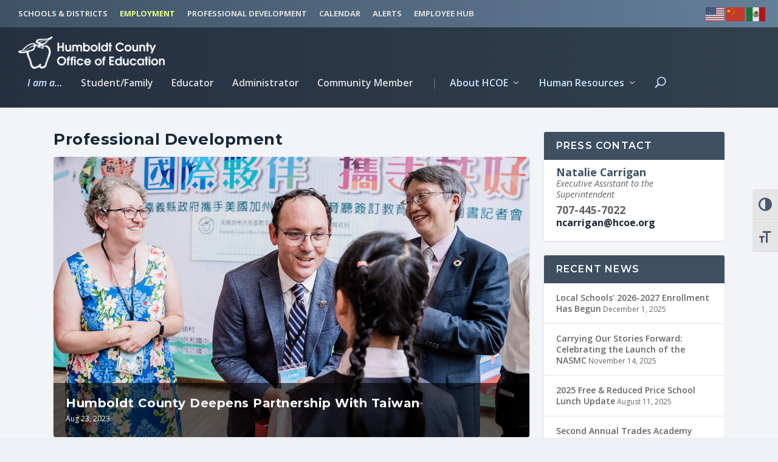

--- FILE ---
content_type: text/html; charset=UTF-8
request_url: https://hcoe.org/news/professional-development/
body_size: 26293
content:
<!DOCTYPE html>
<!--[if IE 6]>
<html id="ie6" lang="en-US" prefix="og: http://ogp.me/ns# fb: http://ogp.me/ns/fb#">
<![endif]-->
<!--[if IE 7]>
<html id="ie7" lang="en-US" prefix="og: http://ogp.me/ns# fb: http://ogp.me/ns/fb#">
<![endif]-->
<!--[if IE 8]>
<html id="ie8" lang="en-US" prefix="og: http://ogp.me/ns# fb: http://ogp.me/ns/fb#">
<![endif]-->
<!--[if !(IE 6) | !(IE 7) | !(IE 8)  ]><!-->
<html lang="en-US" prefix="og: http://ogp.me/ns# fb: http://ogp.me/ns/fb#">
<!--<![endif]-->

<head>
    <meta charset="UTF-8" />
                <meta http-equiv="X-UA-Compatible" content="IE=edge">    <link rel="pingback" href="https://hcoe.org/xmlrpc.php" />
        <!--[if lt IE 9]>
	<script src="https://hcoe.org/wp-content/themes/Extra/scripts/ext/html5.js" type="text/javascript"></script>
	<![endif]-->
    <script type="text/javascript">
        document.documentElement.className = 'js';
    </script>
    <script>
        function resizeIframe(obj) {
            obj.style.height = obj.contentWindow.document.body.scrollHeight + 'px';
        }
    </script>
    <title>Professional Development | Humboldt County Office of Education</title>
<script id="diviarea-loader">window.DiviPopupData=window.DiviAreaConfig={"zIndex":1000000,"animateSpeed":400,"triggerClassPrefix":"show-popup-","idAttrib":"data-popup","modalIndicatorClass":"is-modal","blockingIndicatorClass":"is-blocking","defaultShowCloseButton":true,"withCloseClass":"with-close","noCloseClass":"no-close","triggerCloseClass":"close","singletonClass":"single","darkModeClass":"dark","noShadowClass":"no-shadow","altCloseClass":"close-alt","popupSelector":".et_pb_section.popup","initializeOnEvent":"et_pb_after_init_modules","popupWrapperClass":"area-outer-wrap","fullHeightClass":"full-height","openPopupClass":"da-overlay-visible","overlayClass":"da-overlay","exitIndicatorClass":"on-exit","hoverTriggerClass":"on-hover","clickTriggerClass":"on-click","onExitDelay":2000,"notMobileClass":"not-mobile","notTabletClass":"not-tablet","notDesktopClass":"not-desktop","baseContext":"body","activePopupClass":"is-open","closeButtonClass":"da-close","withLoaderClass":"with-loader","debug":false,"ajaxUrl":"https:\/\/hcoe.org\/wp-admin\/admin-ajax.php","sys":[]};var divimode_loader=function(){"use strict";!function(t){t.DiviArea=t.DiviPopup={loaded:!1};var n=t.DiviArea,i=n.Hooks={},o={};function r(t,n,i){var r,e,c;if("string"==typeof t)if(o[t]){if(n)if((r=o[t])&&i)for(c=r.length;c--;)(e=r[c]).callback===n&&e.context===i&&(r[c]=!1);else for(c=r.length;c--;)r[c].callback===n&&(r[c]=!1)}else o[t]=[]}function e(t,n,i,r){if("string"==typeof t){var e={callback:n,priority:i,context:r},c=o[t];c?(c.push(e),c=function(t){var n,i,o,r,e=t.length;for(r=1;r<e;r++)for(n=t[r],i=r;i>0;i--)(o=t[i-1]).priority>n.priority&&(t[i]=o,t[i-1]=n);return t}(c)):c=[e],o[t]=c}}function c(t,n,i){"string"==typeof n&&(n=[n]);var r,e,c=[];for(r=0;r<n.length;r++)Array.prototype.push.apply(c,o[n[r]]);for(e=0;e<c.length;e++){var a=void 0;c[e]&&"function"==typeof c[e].callback&&("filter"===t?void 0!==(a=c[e].callback.apply(c[e].context,i))&&(i[0]=a):c[e].callback.apply(c[e].context,i))}if("filter"===t)return i[0]}i.silent=function(){return i},n.removeFilter=i.removeFilter=function(t,n){r(t,n)},n.removeAction=i.removeAction=function(t,n){r(t,n)},n.applyFilters=i.applyFilters=function(t){for(var n=[],i=arguments.length-1;i-- >0;)n[i]=arguments[i+1];return c("filter",t,n)},n.doAction=i.doAction=function(t){for(var n=[],i=arguments.length-1;i-- >0;)n[i]=arguments[i+1];c("action",t,n)},n.addFilter=i.addFilter=function(n,i,o,r){e(n,i,parseInt(o||10,10),r||t)},n.addAction=i.addAction=function(n,i,o,r){e(n,i,parseInt(o||10,10),r||t)},n.addActionOnce=i.addActionOnce=function(n,i,o,c){e(n,i,parseInt(o||10,10),c||t),e(n,(function(){r(n,i)}),1+parseInt(o||10,10),c||t)}}(window);return{}}();
</script><meta name='robots' content='max-image-preview:large' />
<link rel='dns-prefetch' href='//cdn.jsdelivr.net' />
<link rel='dns-prefetch' href='//fonts.googleapis.com' />
<link rel='dns-prefetch' href='//use.fontawesome.com' />
<link rel="alternate" type="application/rss+xml" title="Humboldt County Office of Education &raquo; Feed" href="https://hcoe.org/feed/" />
<link rel="alternate" type="application/rss+xml" title="Humboldt County Office of Education &raquo; Comments Feed" href="https://hcoe.org/comments/feed/" />
<link rel="alternate" type="application/rss+xml" title="Humboldt County Office of Education &raquo; Professional Development Category Feed" href="https://hcoe.org/news/professional-development/feed/" />
		<!-- This site uses the Google Analytics by ExactMetrics plugin v8.5.3 - Using Analytics tracking - https://www.exactmetrics.com/ -->
							<script src="//www.googletagmanager.com/gtag/js?id=G-F6KREJRWFB"  data-cfasync="false" data-wpfc-render="false" type="text/javascript" async></script>
			<script data-cfasync="false" data-wpfc-render="false" type="text/javascript">
				var em_version = '8.5.3';
				var em_track_user = true;
				var em_no_track_reason = '';
								var ExactMetricsDefaultLocations = {"page_location":"https:\/\/hcoe.org\/news\/professional-development\/"};
				if ( typeof ExactMetricsPrivacyGuardFilter === 'function' ) {
					var ExactMetricsLocations = (typeof ExactMetricsExcludeQuery === 'object') ? ExactMetricsPrivacyGuardFilter( ExactMetricsExcludeQuery ) : ExactMetricsPrivacyGuardFilter( ExactMetricsDefaultLocations );
				} else {
					var ExactMetricsLocations = (typeof ExactMetricsExcludeQuery === 'object') ? ExactMetricsExcludeQuery : ExactMetricsDefaultLocations;
				}

								var disableStrs = [
										'ga-disable-G-F6KREJRWFB',
									];

				/* Function to detect opted out users */
				function __gtagTrackerIsOptedOut() {
					for (var index = 0; index < disableStrs.length; index++) {
						if (document.cookie.indexOf(disableStrs[index] + '=true') > -1) {
							return true;
						}
					}

					return false;
				}

				/* Disable tracking if the opt-out cookie exists. */
				if (__gtagTrackerIsOptedOut()) {
					for (var index = 0; index < disableStrs.length; index++) {
						window[disableStrs[index]] = true;
					}
				}

				/* Opt-out function */
				function __gtagTrackerOptout() {
					for (var index = 0; index < disableStrs.length; index++) {
						document.cookie = disableStrs[index] + '=true; expires=Thu, 31 Dec 2099 23:59:59 UTC; path=/';
						window[disableStrs[index]] = true;
					}
				}

				if ('undefined' === typeof gaOptout) {
					function gaOptout() {
						__gtagTrackerOptout();
					}
				}
								window.dataLayer = window.dataLayer || [];

				window.ExactMetricsDualTracker = {
					helpers: {},
					trackers: {},
				};
				if (em_track_user) {
					function __gtagDataLayer() {
						dataLayer.push(arguments);
					}

					function __gtagTracker(type, name, parameters) {
						if (!parameters) {
							parameters = {};
						}

						if (parameters.send_to) {
							__gtagDataLayer.apply(null, arguments);
							return;
						}

						if (type === 'event') {
														parameters.send_to = exactmetrics_frontend.v4_id;
							var hookName = name;
							if (typeof parameters['event_category'] !== 'undefined') {
								hookName = parameters['event_category'] + ':' + name;
							}

							if (typeof ExactMetricsDualTracker.trackers[hookName] !== 'undefined') {
								ExactMetricsDualTracker.trackers[hookName](parameters);
							} else {
								__gtagDataLayer('event', name, parameters);
							}
							
						} else {
							__gtagDataLayer.apply(null, arguments);
						}
					}

					__gtagTracker('js', new Date());
					__gtagTracker('set', {
						'developer_id.dNDMyYj': true,
											});
					if ( ExactMetricsLocations.page_location ) {
						__gtagTracker('set', ExactMetricsLocations);
					}
										__gtagTracker('config', 'G-F6KREJRWFB', {"forceSSL":"true"} );
															window.gtag = __gtagTracker;										(function () {
						/* https://developers.google.com/analytics/devguides/collection/analyticsjs/ */
						/* ga and __gaTracker compatibility shim. */
						var noopfn = function () {
							return null;
						};
						var newtracker = function () {
							return new Tracker();
						};
						var Tracker = function () {
							return null;
						};
						var p = Tracker.prototype;
						p.get = noopfn;
						p.set = noopfn;
						p.send = function () {
							var args = Array.prototype.slice.call(arguments);
							args.unshift('send');
							__gaTracker.apply(null, args);
						};
						var __gaTracker = function () {
							var len = arguments.length;
							if (len === 0) {
								return;
							}
							var f = arguments[len - 1];
							if (typeof f !== 'object' || f === null || typeof f.hitCallback !== 'function') {
								if ('send' === arguments[0]) {
									var hitConverted, hitObject = false, action;
									if ('event' === arguments[1]) {
										if ('undefined' !== typeof arguments[3]) {
											hitObject = {
												'eventAction': arguments[3],
												'eventCategory': arguments[2],
												'eventLabel': arguments[4],
												'value': arguments[5] ? arguments[5] : 1,
											}
										}
									}
									if ('pageview' === arguments[1]) {
										if ('undefined' !== typeof arguments[2]) {
											hitObject = {
												'eventAction': 'page_view',
												'page_path': arguments[2],
											}
										}
									}
									if (typeof arguments[2] === 'object') {
										hitObject = arguments[2];
									}
									if (typeof arguments[5] === 'object') {
										Object.assign(hitObject, arguments[5]);
									}
									if ('undefined' !== typeof arguments[1].hitType) {
										hitObject = arguments[1];
										if ('pageview' === hitObject.hitType) {
											hitObject.eventAction = 'page_view';
										}
									}
									if (hitObject) {
										action = 'timing' === arguments[1].hitType ? 'timing_complete' : hitObject.eventAction;
										hitConverted = mapArgs(hitObject);
										__gtagTracker('event', action, hitConverted);
									}
								}
								return;
							}

							function mapArgs(args) {
								var arg, hit = {};
								var gaMap = {
									'eventCategory': 'event_category',
									'eventAction': 'event_action',
									'eventLabel': 'event_label',
									'eventValue': 'event_value',
									'nonInteraction': 'non_interaction',
									'timingCategory': 'event_category',
									'timingVar': 'name',
									'timingValue': 'value',
									'timingLabel': 'event_label',
									'page': 'page_path',
									'location': 'page_location',
									'title': 'page_title',
									'referrer' : 'page_referrer',
								};
								for (arg in args) {
																		if (!(!args.hasOwnProperty(arg) || !gaMap.hasOwnProperty(arg))) {
										hit[gaMap[arg]] = args[arg];
									} else {
										hit[arg] = args[arg];
									}
								}
								return hit;
							}

							try {
								f.hitCallback();
							} catch (ex) {
							}
						};
						__gaTracker.create = newtracker;
						__gaTracker.getByName = newtracker;
						__gaTracker.getAll = function () {
							return [];
						};
						__gaTracker.remove = noopfn;
						__gaTracker.loaded = true;
						window['__gaTracker'] = __gaTracker;
					})();
									} else {
										console.log("");
					(function () {
						function __gtagTracker() {
							return null;
						}

						window['__gtagTracker'] = __gtagTracker;
						window['gtag'] = __gtagTracker;
					})();
									}
			</script>
				<!-- / Google Analytics by ExactMetrics -->
		<script type="text/javascript">
window._wpemojiSettings = {"baseUrl":"https:\/\/s.w.org\/images\/core\/emoji\/14.0.0\/72x72\/","ext":".png","svgUrl":"https:\/\/s.w.org\/images\/core\/emoji\/14.0.0\/svg\/","svgExt":".svg","source":{"concatemoji":"https:\/\/hcoe.org\/wp-includes\/js\/wp-emoji-release.min.js?ver=6.1.1"}};
/*! This file is auto-generated */
!function(e,a,t){var n,r,o,i=a.createElement("canvas"),p=i.getContext&&i.getContext("2d");function s(e,t){var a=String.fromCharCode,e=(p.clearRect(0,0,i.width,i.height),p.fillText(a.apply(this,e),0,0),i.toDataURL());return p.clearRect(0,0,i.width,i.height),p.fillText(a.apply(this,t),0,0),e===i.toDataURL()}function c(e){var t=a.createElement("script");t.src=e,t.defer=t.type="text/javascript",a.getElementsByTagName("head")[0].appendChild(t)}for(o=Array("flag","emoji"),t.supports={everything:!0,everythingExceptFlag:!0},r=0;r<o.length;r++)t.supports[o[r]]=function(e){if(p&&p.fillText)switch(p.textBaseline="top",p.font="600 32px Arial",e){case"flag":return s([127987,65039,8205,9895,65039],[127987,65039,8203,9895,65039])?!1:!s([55356,56826,55356,56819],[55356,56826,8203,55356,56819])&&!s([55356,57332,56128,56423,56128,56418,56128,56421,56128,56430,56128,56423,56128,56447],[55356,57332,8203,56128,56423,8203,56128,56418,8203,56128,56421,8203,56128,56430,8203,56128,56423,8203,56128,56447]);case"emoji":return!s([129777,127995,8205,129778,127999],[129777,127995,8203,129778,127999])}return!1}(o[r]),t.supports.everything=t.supports.everything&&t.supports[o[r]],"flag"!==o[r]&&(t.supports.everythingExceptFlag=t.supports.everythingExceptFlag&&t.supports[o[r]]);t.supports.everythingExceptFlag=t.supports.everythingExceptFlag&&!t.supports.flag,t.DOMReady=!1,t.readyCallback=function(){t.DOMReady=!0},t.supports.everything||(n=function(){t.readyCallback()},a.addEventListener?(a.addEventListener("DOMContentLoaded",n,!1),e.addEventListener("load",n,!1)):(e.attachEvent("onload",n),a.attachEvent("onreadystatechange",function(){"complete"===a.readyState&&t.readyCallback()})),(e=t.source||{}).concatemoji?c(e.concatemoji):e.wpemoji&&e.twemoji&&(c(e.twemoji),c(e.wpemoji)))}(window,document,window._wpemojiSettings);
</script>
<meta content="HCOE v.1.0" name="generator"/><style type="text/css">
img.wp-smiley,
img.emoji {
	display: inline !important;
	border: none !important;
	box-shadow: none !important;
	height: 1em !important;
	width: 1em !important;
	margin: 0 0.07em !important;
	vertical-align: -0.1em !important;
	background: none !important;
	padding: 0 !important;
}
</style>
	<link rel='stylesheet' id='mystyles-css' href='https://hcoe.org/wp-content/plugins/hcoedistrictstaff/css/mystyle.css?ver=6.1.1' type='text/css' media='all' />
<link rel='stylesheet' id='staff-styles-css' href='https://hcoe.org/wp-content/plugins/hcoestaff-2-0/css/staff-styles.css?ver=6.1.1' type='text/css' media='all' />
<link rel='stylesheet' id='dir-styles-css' href='https://hcoe.org/wp-content/plugins/staffdirectory/css/dir-styles.css?ver=6.1.1' type='text/css' media='all' />
<link rel='stylesheet' id='formidable-css' href='https://hcoe.org/wp-content/plugins/formidable/css/formidableforms.css?ver=12302322' type='text/css' media='all' />
<link rel='stylesheet' id='wp-block-library-css' href='https://hcoe.org/wp-includes/css/dist/block-library/style.min.css?ver=6.1.1' type='text/css' media='all' />
<style id='wp-block-library-theme-inline-css' type='text/css'>
.wp-block-audio figcaption{color:#555;font-size:13px;text-align:center}.is-dark-theme .wp-block-audio figcaption{color:hsla(0,0%,100%,.65)}.wp-block-audio{margin:0 0 1em}.wp-block-code{border:1px solid #ccc;border-radius:4px;font-family:Menlo,Consolas,monaco,monospace;padding:.8em 1em}.wp-block-embed figcaption{color:#555;font-size:13px;text-align:center}.is-dark-theme .wp-block-embed figcaption{color:hsla(0,0%,100%,.65)}.wp-block-embed{margin:0 0 1em}.blocks-gallery-caption{color:#555;font-size:13px;text-align:center}.is-dark-theme .blocks-gallery-caption{color:hsla(0,0%,100%,.65)}.wp-block-image figcaption{color:#555;font-size:13px;text-align:center}.is-dark-theme .wp-block-image figcaption{color:hsla(0,0%,100%,.65)}.wp-block-image{margin:0 0 1em}.wp-block-pullquote{border-top:4px solid;border-bottom:4px solid;margin-bottom:1.75em;color:currentColor}.wp-block-pullquote__citation,.wp-block-pullquote cite,.wp-block-pullquote footer{color:currentColor;text-transform:uppercase;font-size:.8125em;font-style:normal}.wp-block-quote{border-left:.25em solid;margin:0 0 1.75em;padding-left:1em}.wp-block-quote cite,.wp-block-quote footer{color:currentColor;font-size:.8125em;position:relative;font-style:normal}.wp-block-quote.has-text-align-right{border-left:none;border-right:.25em solid;padding-left:0;padding-right:1em}.wp-block-quote.has-text-align-center{border:none;padding-left:0}.wp-block-quote.is-large,.wp-block-quote.is-style-large,.wp-block-quote.is-style-plain{border:none}.wp-block-search .wp-block-search__label{font-weight:700}.wp-block-search__button{border:1px solid #ccc;padding:.375em .625em}:where(.wp-block-group.has-background){padding:1.25em 2.375em}.wp-block-separator.has-css-opacity{opacity:.4}.wp-block-separator{border:none;border-bottom:2px solid;margin-left:auto;margin-right:auto}.wp-block-separator.has-alpha-channel-opacity{opacity:1}.wp-block-separator:not(.is-style-wide):not(.is-style-dots){width:100px}.wp-block-separator.has-background:not(.is-style-dots){border-bottom:none;height:1px}.wp-block-separator.has-background:not(.is-style-wide):not(.is-style-dots){height:2px}.wp-block-table{margin:"0 0 1em 0"}.wp-block-table thead{border-bottom:3px solid}.wp-block-table tfoot{border-top:3px solid}.wp-block-table td,.wp-block-table th{word-break:normal}.wp-block-table figcaption{color:#555;font-size:13px;text-align:center}.is-dark-theme .wp-block-table figcaption{color:hsla(0,0%,100%,.65)}.wp-block-video figcaption{color:#555;font-size:13px;text-align:center}.is-dark-theme .wp-block-video figcaption{color:hsla(0,0%,100%,.65)}.wp-block-video{margin:0 0 1em}.wp-block-template-part.has-background{padding:1.25em 2.375em;margin-top:0;margin-bottom:0}
</style>
<style id='global-styles-inline-css' type='text/css'>
body{--wp--preset--color--black: #000000;--wp--preset--color--cyan-bluish-gray: #abb8c3;--wp--preset--color--white: #ffffff;--wp--preset--color--pale-pink: #f78da7;--wp--preset--color--vivid-red: #cf2e2e;--wp--preset--color--luminous-vivid-orange: #ff6900;--wp--preset--color--luminous-vivid-amber: #fcb900;--wp--preset--color--light-green-cyan: #7bdcb5;--wp--preset--color--vivid-green-cyan: #00d084;--wp--preset--color--pale-cyan-blue: #8ed1fc;--wp--preset--color--vivid-cyan-blue: #0693e3;--wp--preset--color--vivid-purple: #9b51e0;--wp--preset--gradient--vivid-cyan-blue-to-vivid-purple: linear-gradient(135deg,rgba(6,147,227,1) 0%,rgb(155,81,224) 100%);--wp--preset--gradient--light-green-cyan-to-vivid-green-cyan: linear-gradient(135deg,rgb(122,220,180) 0%,rgb(0,208,130) 100%);--wp--preset--gradient--luminous-vivid-amber-to-luminous-vivid-orange: linear-gradient(135deg,rgba(252,185,0,1) 0%,rgba(255,105,0,1) 100%);--wp--preset--gradient--luminous-vivid-orange-to-vivid-red: linear-gradient(135deg,rgba(255,105,0,1) 0%,rgb(207,46,46) 100%);--wp--preset--gradient--very-light-gray-to-cyan-bluish-gray: linear-gradient(135deg,rgb(238,238,238) 0%,rgb(169,184,195) 100%);--wp--preset--gradient--cool-to-warm-spectrum: linear-gradient(135deg,rgb(74,234,220) 0%,rgb(151,120,209) 20%,rgb(207,42,186) 40%,rgb(238,44,130) 60%,rgb(251,105,98) 80%,rgb(254,248,76) 100%);--wp--preset--gradient--blush-light-purple: linear-gradient(135deg,rgb(255,206,236) 0%,rgb(152,150,240) 100%);--wp--preset--gradient--blush-bordeaux: linear-gradient(135deg,rgb(254,205,165) 0%,rgb(254,45,45) 50%,rgb(107,0,62) 100%);--wp--preset--gradient--luminous-dusk: linear-gradient(135deg,rgb(255,203,112) 0%,rgb(199,81,192) 50%,rgb(65,88,208) 100%);--wp--preset--gradient--pale-ocean: linear-gradient(135deg,rgb(255,245,203) 0%,rgb(182,227,212) 50%,rgb(51,167,181) 100%);--wp--preset--gradient--electric-grass: linear-gradient(135deg,rgb(202,248,128) 0%,rgb(113,206,126) 100%);--wp--preset--gradient--midnight: linear-gradient(135deg,rgb(2,3,129) 0%,rgb(40,116,252) 100%);--wp--preset--duotone--dark-grayscale: url('#wp-duotone-dark-grayscale');--wp--preset--duotone--grayscale: url('#wp-duotone-grayscale');--wp--preset--duotone--purple-yellow: url('#wp-duotone-purple-yellow');--wp--preset--duotone--blue-red: url('#wp-duotone-blue-red');--wp--preset--duotone--midnight: url('#wp-duotone-midnight');--wp--preset--duotone--magenta-yellow: url('#wp-duotone-magenta-yellow');--wp--preset--duotone--purple-green: url('#wp-duotone-purple-green');--wp--preset--duotone--blue-orange: url('#wp-duotone-blue-orange');--wp--preset--font-size--small: 13px;--wp--preset--font-size--medium: 20px;--wp--preset--font-size--large: 36px;--wp--preset--font-size--x-large: 42px;--wp--preset--spacing--20: 0.44rem;--wp--preset--spacing--30: 0.67rem;--wp--preset--spacing--40: 1rem;--wp--preset--spacing--50: 1.5rem;--wp--preset--spacing--60: 2.25rem;--wp--preset--spacing--70: 3.38rem;--wp--preset--spacing--80: 5.06rem;}body { margin: 0;--wp--style--global--content-size: 856px;--wp--style--global--wide-size: 1280px; }.wp-site-blocks > .alignleft { float: left; margin-right: 2em; }.wp-site-blocks > .alignright { float: right; margin-left: 2em; }.wp-site-blocks > .aligncenter { justify-content: center; margin-left: auto; margin-right: auto; }:where(.is-layout-flex){gap: 0.5em;}body .is-layout-flow > .alignleft{float: left;margin-inline-start: 0;margin-inline-end: 2em;}body .is-layout-flow > .alignright{float: right;margin-inline-start: 2em;margin-inline-end: 0;}body .is-layout-flow > .aligncenter{margin-left: auto !important;margin-right: auto !important;}body .is-layout-constrained > .alignleft{float: left;margin-inline-start: 0;margin-inline-end: 2em;}body .is-layout-constrained > .alignright{float: right;margin-inline-start: 2em;margin-inline-end: 0;}body .is-layout-constrained > .aligncenter{margin-left: auto !important;margin-right: auto !important;}body .is-layout-constrained > :where(:not(.alignleft):not(.alignright):not(.alignfull)){max-width: var(--wp--style--global--content-size);margin-left: auto !important;margin-right: auto !important;}body .is-layout-constrained > .alignwide{max-width: var(--wp--style--global--wide-size);}body .is-layout-flex{display: flex;}body .is-layout-flex{flex-wrap: wrap;align-items: center;}body .is-layout-flex > *{margin: 0;}body{padding-top: 0px;padding-right: 0px;padding-bottom: 0px;padding-left: 0px;}a:where(:not(.wp-element-button)){text-decoration: underline;}.wp-element-button, .wp-block-button__link{background-color: #32373c;border-width: 0;color: #fff;font-family: inherit;font-size: inherit;line-height: inherit;padding: calc(0.667em + 2px) calc(1.333em + 2px);text-decoration: none;}.has-black-color{color: var(--wp--preset--color--black) !important;}.has-cyan-bluish-gray-color{color: var(--wp--preset--color--cyan-bluish-gray) !important;}.has-white-color{color: var(--wp--preset--color--white) !important;}.has-pale-pink-color{color: var(--wp--preset--color--pale-pink) !important;}.has-vivid-red-color{color: var(--wp--preset--color--vivid-red) !important;}.has-luminous-vivid-orange-color{color: var(--wp--preset--color--luminous-vivid-orange) !important;}.has-luminous-vivid-amber-color{color: var(--wp--preset--color--luminous-vivid-amber) !important;}.has-light-green-cyan-color{color: var(--wp--preset--color--light-green-cyan) !important;}.has-vivid-green-cyan-color{color: var(--wp--preset--color--vivid-green-cyan) !important;}.has-pale-cyan-blue-color{color: var(--wp--preset--color--pale-cyan-blue) !important;}.has-vivid-cyan-blue-color{color: var(--wp--preset--color--vivid-cyan-blue) !important;}.has-vivid-purple-color{color: var(--wp--preset--color--vivid-purple) !important;}.has-black-background-color{background-color: var(--wp--preset--color--black) !important;}.has-cyan-bluish-gray-background-color{background-color: var(--wp--preset--color--cyan-bluish-gray) !important;}.has-white-background-color{background-color: var(--wp--preset--color--white) !important;}.has-pale-pink-background-color{background-color: var(--wp--preset--color--pale-pink) !important;}.has-vivid-red-background-color{background-color: var(--wp--preset--color--vivid-red) !important;}.has-luminous-vivid-orange-background-color{background-color: var(--wp--preset--color--luminous-vivid-orange) !important;}.has-luminous-vivid-amber-background-color{background-color: var(--wp--preset--color--luminous-vivid-amber) !important;}.has-light-green-cyan-background-color{background-color: var(--wp--preset--color--light-green-cyan) !important;}.has-vivid-green-cyan-background-color{background-color: var(--wp--preset--color--vivid-green-cyan) !important;}.has-pale-cyan-blue-background-color{background-color: var(--wp--preset--color--pale-cyan-blue) !important;}.has-vivid-cyan-blue-background-color{background-color: var(--wp--preset--color--vivid-cyan-blue) !important;}.has-vivid-purple-background-color{background-color: var(--wp--preset--color--vivid-purple) !important;}.has-black-border-color{border-color: var(--wp--preset--color--black) !important;}.has-cyan-bluish-gray-border-color{border-color: var(--wp--preset--color--cyan-bluish-gray) !important;}.has-white-border-color{border-color: var(--wp--preset--color--white) !important;}.has-pale-pink-border-color{border-color: var(--wp--preset--color--pale-pink) !important;}.has-vivid-red-border-color{border-color: var(--wp--preset--color--vivid-red) !important;}.has-luminous-vivid-orange-border-color{border-color: var(--wp--preset--color--luminous-vivid-orange) !important;}.has-luminous-vivid-amber-border-color{border-color: var(--wp--preset--color--luminous-vivid-amber) !important;}.has-light-green-cyan-border-color{border-color: var(--wp--preset--color--light-green-cyan) !important;}.has-vivid-green-cyan-border-color{border-color: var(--wp--preset--color--vivid-green-cyan) !important;}.has-pale-cyan-blue-border-color{border-color: var(--wp--preset--color--pale-cyan-blue) !important;}.has-vivid-cyan-blue-border-color{border-color: var(--wp--preset--color--vivid-cyan-blue) !important;}.has-vivid-purple-border-color{border-color: var(--wp--preset--color--vivid-purple) !important;}.has-vivid-cyan-blue-to-vivid-purple-gradient-background{background: var(--wp--preset--gradient--vivid-cyan-blue-to-vivid-purple) !important;}.has-light-green-cyan-to-vivid-green-cyan-gradient-background{background: var(--wp--preset--gradient--light-green-cyan-to-vivid-green-cyan) !important;}.has-luminous-vivid-amber-to-luminous-vivid-orange-gradient-background{background: var(--wp--preset--gradient--luminous-vivid-amber-to-luminous-vivid-orange) !important;}.has-luminous-vivid-orange-to-vivid-red-gradient-background{background: var(--wp--preset--gradient--luminous-vivid-orange-to-vivid-red) !important;}.has-very-light-gray-to-cyan-bluish-gray-gradient-background{background: var(--wp--preset--gradient--very-light-gray-to-cyan-bluish-gray) !important;}.has-cool-to-warm-spectrum-gradient-background{background: var(--wp--preset--gradient--cool-to-warm-spectrum) !important;}.has-blush-light-purple-gradient-background{background: var(--wp--preset--gradient--blush-light-purple) !important;}.has-blush-bordeaux-gradient-background{background: var(--wp--preset--gradient--blush-bordeaux) !important;}.has-luminous-dusk-gradient-background{background: var(--wp--preset--gradient--luminous-dusk) !important;}.has-pale-ocean-gradient-background{background: var(--wp--preset--gradient--pale-ocean) !important;}.has-electric-grass-gradient-background{background: var(--wp--preset--gradient--electric-grass) !important;}.has-midnight-gradient-background{background: var(--wp--preset--gradient--midnight) !important;}.has-small-font-size{font-size: var(--wp--preset--font-size--small) !important;}.has-medium-font-size{font-size: var(--wp--preset--font-size--medium) !important;}.has-large-font-size{font-size: var(--wp--preset--font-size--large) !important;}.has-x-large-font-size{font-size: var(--wp--preset--font-size--x-large) !important;}
.wp-block-navigation a:where(:not(.wp-element-button)){color: inherit;}
:where(.wp-block-columns.is-layout-flex){gap: 2em;}
.wp-block-pullquote{font-size: 1.5em;line-height: 1.6;}
</style>
<link rel='stylesheet' id='fancybox-css' href='https://cdn.jsdelivr.net/npm/@fancyapps/fancybox@3.5.7/dist/jquery.fancybox.min.css?ver=6.1.1' type='text/css' media='all' />
<link rel='stylesheet' id='magnific-popup-css' href='https://hcoe.org/wp-content/plugins/districtlocator/assets/css/magnific-popup.css?ver=1.0.0' type='text/css' media='all' />
<link rel='stylesheet' id='events-manager-css' href='https://hcoe.org/wp-content/plugins/events-manager/includes/css/events-manager.min.css?ver=7.0.4' type='text/css' media='all' />
<link rel='stylesheet' id='bootstrap-css-css' href='https://hcoe.org/wp-content/plugins/hcoe-meetings/css/bootstrap.min.css?ver=6.1.1' type='text/css' media='all' />
<link rel='stylesheet' id='datatables-css' href='https://hcoe.org/wp-content/plugins/hcoecareers/includes/css/datatables.min.css?ver=6.1.1' type='text/css' media='all' />
<link rel='stylesheet' id='ui-font-css' href='https://hcoe.org/wp-content/plugins/wp-accessibility/toolbar/fonts/css/a11y-toolbar.css?ver=2.0.1' type='text/css' media='all' />
<link rel='stylesheet' id='ui-a11y-css' href='https://hcoe.org/wp-content/plugins/wp-accessibility/toolbar/css/a11y.css?ver=2.0.1' type='text/css' media='all' />
<link rel='stylesheet' id='ui-fontsize.css-css' href='https://hcoe.org/wp-content/plugins/wp-accessibility/toolbar/css/a11y-fontsize.css?ver=2.0.1' type='text/css' media='all' />
<style id='ui-fontsize.css-inline-css' type='text/css'>
html { --wpa-font-size: clamp( 24px, 1.5rem, 36px ); --wpa-h1-size : clamp( 48px, 3rem, 72px ); --wpa-h2-size : clamp( 40px, 2.5rem, 60px ); --wpa-h3-size : clamp( 32px, 2rem, 48px ); --wpa-h4-size : clamp( 28px, 1.75rem, 42px ); --wpa-sub-list-size: 1.1em; --wpa-sub-sub-list-size: 1em; } 
</style>
<link rel='stylesheet' id='wpa-style-css' href='https://hcoe.org/wp-content/plugins/wp-accessibility/css/wpa-style.css?ver=2.0.1' type='text/css' media='all' />
<style id='wpa-style-inline-css' type='text/css'>
.wpa-hide-ltr#skiplinks a, .wpa-hide-ltr#skiplinks a:hover, .wpa-hide-ltr#skiplinks a:visited {
	
}
.wpa-hide-ltr#skiplinks a:active,  .wpa-hide-ltr#skiplinks a:focus {
	
}
	:root { --admin-bar-top : 7px; }
</style>
<link rel='stylesheet' id='css-divi-area-css' href='https://hcoe.org/wp-content/plugins/popups-for-divi/styles/front.min.css?ver=3.0.9' type='text/css' media='all' />
<style id='css-divi-area-inline-css' type='text/css'>
.et_pb_section.popup{display:none}
</style>
<link rel='stylesheet' id='extra-fonts-css' href='https://fonts.googleapis.com/css?family=Open+Sans:300italic,400italic,600italic,700italic,800italic,400,300,600,700,800&#038;subset=latin,latin-ext' type='text/css' media='all' />
<link rel='stylesheet' id='extra-style-parent-css' href='https://hcoe.org/wp-content/themes/Extra/style.min.css?ver=4.19.4' type='text/css' media='all' />
<link rel='stylesheet' id='extra-dynamic-late-css' href='https://hcoe.org/wp-content/et-cache/taxonomy/category/115/et-extra-dynamic-late.css?ver=1769809321' type='text/css' media='all' />
<link rel='stylesheet' id='extra-dynamic-css' href='https://hcoe.org/wp-content/et-cache/taxonomy/category/115/et-extra-dynamic-tb-24121.css?ver=1769809321' type='text/css' media='all' />
<link rel='stylesheet' id='simcal-qtip-css' href='https://hcoe.org/wp-content/plugins/google-calendar-events/assets/generated/vendor/jquery.qtip.min.css?ver=3.5.3' type='text/css' media='all' />
<link rel='stylesheet' id='simcal-default-calendar-grid-css' href='https://hcoe.org/wp-content/plugins/google-calendar-events/assets/generated/default-calendar-grid.min.css?ver=3.5.3' type='text/css' media='all' />
<link rel='stylesheet' id='simcal-default-calendar-list-css' href='https://hcoe.org/wp-content/plugins/google-calendar-events/assets/generated/default-calendar-list.min.css?ver=3.5.3' type='text/css' media='all' />
<link rel='stylesheet' id='bfa-font-awesome-css' href='https://use.fontawesome.com/releases/v5.15.4/css/all.css?ver=2.0.3' type='text/css' media='all' />
<link rel='stylesheet' id='bfa-font-awesome-v4-shim-css' href='https://use.fontawesome.com/releases/v5.15.4/css/v4-shims.css?ver=2.0.3' type='text/css' media='all' />
<style id='bfa-font-awesome-v4-shim-inline-css' type='text/css'>

			@font-face {
				font-family: 'FontAwesome';
				src: url('https://use.fontawesome.com/releases/v5.15.4/webfonts/fa-brands-400.eot'),
				url('https://use.fontawesome.com/releases/v5.15.4/webfonts/fa-brands-400.eot?#iefix') format('embedded-opentype'),
				url('https://use.fontawesome.com/releases/v5.15.4/webfonts/fa-brands-400.woff2') format('woff2'),
				url('https://use.fontawesome.com/releases/v5.15.4/webfonts/fa-brands-400.woff') format('woff'),
				url('https://use.fontawesome.com/releases/v5.15.4/webfonts/fa-brands-400.ttf') format('truetype'),
				url('https://use.fontawesome.com/releases/v5.15.4/webfonts/fa-brands-400.svg#fontawesome') format('svg');
			}

			@font-face {
				font-family: 'FontAwesome';
				src: url('https://use.fontawesome.com/releases/v5.15.4/webfonts/fa-solid-900.eot'),
				url('https://use.fontawesome.com/releases/v5.15.4/webfonts/fa-solid-900.eot?#iefix') format('embedded-opentype'),
				url('https://use.fontawesome.com/releases/v5.15.4/webfonts/fa-solid-900.woff2') format('woff2'),
				url('https://use.fontawesome.com/releases/v5.15.4/webfonts/fa-solid-900.woff') format('woff'),
				url('https://use.fontawesome.com/releases/v5.15.4/webfonts/fa-solid-900.ttf') format('truetype'),
				url('https://use.fontawesome.com/releases/v5.15.4/webfonts/fa-solid-900.svg#fontawesome') format('svg');
			}

			@font-face {
				font-family: 'FontAwesome';
				src: url('https://use.fontawesome.com/releases/v5.15.4/webfonts/fa-regular-400.eot'),
				url('https://use.fontawesome.com/releases/v5.15.4/webfonts/fa-regular-400.eot?#iefix') format('embedded-opentype'),
				url('https://use.fontawesome.com/releases/v5.15.4/webfonts/fa-regular-400.woff2') format('woff2'),
				url('https://use.fontawesome.com/releases/v5.15.4/webfonts/fa-regular-400.woff') format('woff'),
				url('https://use.fontawesome.com/releases/v5.15.4/webfonts/fa-regular-400.ttf') format('truetype'),
				url('https://use.fontawesome.com/releases/v5.15.4/webfonts/fa-regular-400.svg#fontawesome') format('svg');
				unicode-range: U+F004-F005,U+F007,U+F017,U+F022,U+F024,U+F02E,U+F03E,U+F044,U+F057-F059,U+F06E,U+F070,U+F075,U+F07B-F07C,U+F080,U+F086,U+F089,U+F094,U+F09D,U+F0A0,U+F0A4-F0A7,U+F0C5,U+F0C7-F0C8,U+F0E0,U+F0EB,U+F0F3,U+F0F8,U+F0FE,U+F111,U+F118-F11A,U+F11C,U+F133,U+F144,U+F146,U+F14A,U+F14D-F14E,U+F150-F152,U+F15B-F15C,U+F164-F165,U+F185-F186,U+F191-F192,U+F1AD,U+F1C1-F1C9,U+F1CD,U+F1D8,U+F1E3,U+F1EA,U+F1F6,U+F1F9,U+F20A,U+F247-F249,U+F24D,U+F254-F25B,U+F25D,U+F267,U+F271-F274,U+F279,U+F28B,U+F28D,U+F2B5-F2B6,U+F2B9,U+F2BB,U+F2BD,U+F2C1-F2C2,U+F2D0,U+F2D2,U+F2DC,U+F2ED,U+F328,U+F358-F35B,U+F3A5,U+F3D1,U+F410,U+F4AD;
			}
		
</style>
<link rel='stylesheet' id='extra-style-css' href='https://hcoe.org/wp-content/themes/hcoe/style.css?ver=4.19.4' type='text/css' media='all' />
<script type='text/javascript' src='https://hcoe.org/wp-content/plugins/google-analytics-dashboard-for-wp/assets/js/frontend-gtag.min.js?ver=8.5.3' id='exactmetrics-frontend-script-js'></script>
<script data-cfasync="false" data-wpfc-render="false" type="text/javascript" id='exactmetrics-frontend-script-js-extra'>/* <![CDATA[ */
var exactmetrics_frontend = {"js_events_tracking":"true","download_extensions":"zip,mp3,mpeg,pdf,docx,pptx,xlsx,rar","inbound_paths":"[]","home_url":"https:\/\/hcoe.org","hash_tracking":"false","v4_id":"G-F6KREJRWFB"};/* ]]> */
</script>
<script type='text/javascript' src='https://hcoe.org/wp-includes/js/jquery/jquery.min.js?ver=3.6.1' id='jquery-core-js'></script>
<script type='text/javascript' src='https://hcoe.org/wp-includes/js/jquery/jquery-migrate.min.js?ver=3.3.2' id='jquery-migrate-js'></script>
<script type='text/javascript' src='https://hcoe.org/wp-content/plugins/districtlocator/assets/js/loadingoverlay.min.js?ver=6.1.1' id='loadingoverlay-js'></script>
<script type='text/javascript' src='https://hcoe.org/wp-content/plugins/districtlocator/assets/js/jquery.magnific-popup.min.js?ver=6.1.1' id='magnific-popup-js'></script>
<script type='text/javascript' src='https://hcoe.org/wp-includes/js/jquery/ui/core.min.js?ver=1.13.2' id='jquery-ui-core-js'></script>
<script type='text/javascript' src='https://hcoe.org/wp-includes/js/jquery/ui/mouse.min.js?ver=1.13.2' id='jquery-ui-mouse-js'></script>
<script type='text/javascript' src='https://hcoe.org/wp-includes/js/jquery/ui/sortable.min.js?ver=1.13.2' id='jquery-ui-sortable-js'></script>
<script type='text/javascript' src='https://hcoe.org/wp-includes/js/jquery/ui/datepicker.min.js?ver=1.13.2' id='jquery-ui-datepicker-js'></script>
<script type='text/javascript' id='jquery-ui-datepicker-js-after'>
jQuery(function(jQuery){jQuery.datepicker.setDefaults({"closeText":"Close","currentText":"Today","monthNames":["January","February","March","April","May","June","July","August","September","October","November","December"],"monthNamesShort":["Jan","Feb","Mar","Apr","May","Jun","Jul","Aug","Sep","Oct","Nov","Dec"],"nextText":"Next","prevText":"Previous","dayNames":["Sunday","Monday","Tuesday","Wednesday","Thursday","Friday","Saturday"],"dayNamesShort":["Sun","Mon","Tue","Wed","Thu","Fri","Sat"],"dayNamesMin":["S","M","T","W","T","F","S"],"dateFormat":"MM d, yy","firstDay":0,"isRTL":false});});
</script>
<script type='text/javascript' src='https://hcoe.org/wp-includes/js/jquery/ui/resizable.min.js?ver=1.13.2' id='jquery-ui-resizable-js'></script>
<script type='text/javascript' src='https://hcoe.org/wp-includes/js/jquery/ui/draggable.min.js?ver=1.13.2' id='jquery-ui-draggable-js'></script>
<script type='text/javascript' src='https://hcoe.org/wp-includes/js/jquery/ui/controlgroup.min.js?ver=1.13.2' id='jquery-ui-controlgroup-js'></script>
<script type='text/javascript' src='https://hcoe.org/wp-includes/js/jquery/ui/checkboxradio.min.js?ver=1.13.2' id='jquery-ui-checkboxradio-js'></script>
<script type='text/javascript' src='https://hcoe.org/wp-includes/js/jquery/ui/button.min.js?ver=1.13.2' id='jquery-ui-button-js'></script>
<script type='text/javascript' src='https://hcoe.org/wp-includes/js/jquery/ui/dialog.min.js?ver=1.13.2' id='jquery-ui-dialog-js'></script>
<script type='text/javascript' id='events-manager-js-extra'>
/* <![CDATA[ */
var EM = {"ajaxurl":"https:\/\/hcoe.org\/wp-admin\/admin-ajax.php","locationajaxurl":"https:\/\/hcoe.org\/wp-admin\/admin-ajax.php?action=locations_search","firstDay":"0","locale":"en","dateFormat":"yy-mm-dd","ui_css":"https:\/\/hcoe.org\/wp-content\/plugins\/events-manager\/includes\/css\/jquery-ui\/build.min.css","show24hours":"0","is_ssl":"1","autocomplete_limit":"10","calendar":{"breakpoints":{"small":560,"medium":908,"large":false}},"phone":"","datepicker":{"format":"m\/d\/Y"},"search":{"breakpoints":{"small":650,"medium":850,"full":false}},"url":"https:\/\/hcoe.org\/wp-content\/plugins\/events-manager","assets":{"input.em-uploader":{"js":{"em-uploader":{"url":"https:\/\/hcoe.org\/wp-content\/plugins\/events-manager\/includes\/js\/em-uploader.js?v=7.0.4","event":"em_uploader_ready"}}},".em-recurrence-sets, .em-timezone":{"js":{"luxon":{"url":"luxon\/luxon.js?v=7.0.4","event":"em_luxon_ready"}}},".em-booking-form, #em-booking-form, .em-booking-recurring, .em-event-booking-form":{"js":{"em-bookings":{"url":"https:\/\/hcoe.org\/wp-content\/plugins\/events-manager\/includes\/js\/bookingsform.js?v=7.0.4","event":"em_booking_form_js_loaded"}}}},"cached":"","google_maps_api":"AIzaSyAvxuxoymvC--xUEBIxncHWTif7BxYU0jg","txt_search":"Search","txt_searching":"Searching...","txt_loading":"Loading..."};
/* ]]> */
</script>
<script type='text/javascript' src='https://hcoe.org/wp-content/plugins/events-manager/includes/js/events-manager.js?ver=7.0.4' id='events-manager-js'></script>
<script type='text/javascript' src='https://hcoe.org/wp-content/plugins/hcoe-meetings/js/bootstrap.bundle.min.js?ver=6.1.1' id='bootstrap-js-js'></script>
<script type='text/javascript' src='https://hcoe.org/wp-content/plugins/popups-for-divi/scripts/ie-compat.min.js?ver=3.0.9' id='dap-ie-js'></script>
<script type='text/javascript' src='https://hcoe.org/wp-content/plugins/wp-accessibility/js/fingerprint.min.js?ver=2.0.1' id='wpa-fingerprintjs-js'></script>
<link rel="https://api.w.org/" href="https://hcoe.org/wp-json/" /><link rel="alternate" type="application/json" href="https://hcoe.org/wp-json/wp/v2/categories/237" /><link rel="EditURI" type="application/rsd+xml" title="RSD" href="https://hcoe.org/xmlrpc.php?rsd" />
<link rel="wlwmanifest" type="application/wlwmanifest+xml" href="https://hcoe.org/wp-includes/wlwmanifest.xml" />
<meta name="generator" content="WordPress 6.1.1" />
<style>.nav li.et-hover > ul,
.menu li.et-hover > ul {
	visibility: visible !important;
	opacity: 1 !important; }
.keyboard-outline {
		outline: #2ea3f2 auto 5px;
	-webkit-transition: none !important;
	transition: none !important;
}
button:active.keyboard-outline,
button:focus.keyboard-outline,
input:active.keyboard-outline,
input:focus.keyboard-outline,
a[role="tab"].keyboard-outline {
	outline-offset: -5px;
}
.et-search-form input:focus.keyboard-outline {
	padding-left: 15px;
	padding-right: 15px;
}
.et_pb_tab {
	-webkit-animation: none !important;
	animation: none !important;
}
.et_pb_contact_form_label,
.widget_search .screen-reader-text,
.et_pb_search .screen-reader-text {
	display: block !important; }
.da11y-screen-reader-text,
.et_pb_contact_form_label,
.widget_search .screen-reader-text,
.et_pb_search .screen-reader-text {
	clip: rect(1px, 1px, 1px, 1px);
	position: absolute !important;
	height: 1px;
	width: 1px;
	overflow: hidden;
	text-shadow: none;
	text-transform: none;
	letter-spacing: normal;
	line-height: normal;
	font-family: -apple-system,BlinkMacSystemFont,"Segoe UI",Roboto,Oxygen-Sans,Ubuntu,Cantarell,"Helvetica Neue",sans-serif;
	font-size: 14px;
	font-weight: 600;
	-webkit-font-smoothing: subpixel-antialiased;
}
.da11y-screen-reader-text:focus {
	background: #f1f1f1;
	color: #00547A;
	outline: 0;
	-webkit-box-shadow: 0 0 2px 2px rgba(0,0,0,.6);
	box-shadow: 0 0 2px 2px rgba(0,0,0,.6);
	clip: auto !important;
	display: block;
	height: auto;
	left: 5px;
	padding: 15px 23px 14px;
	text-decoration: none;
	top: 7px;
	width: auto;
	z-index: 1000000; }
</style><meta name="viewport" content="width=device-width, initial-scale=1.0" /><style>
		#category-posts-11-internal ul {padding: 0;}
#category-posts-11-internal .cat-post-item img {max-width: initial; max-height: initial; margin: initial;}
#category-posts-11-internal .cat-post-author {margin-bottom: 0;}
#category-posts-11-internal .cat-post-thumbnail {margin: 5px 10px 5px 0;}
#category-posts-11-internal .cat-post-item:before {content: ""; clear: both;}
#category-posts-11-internal .cat-post-excerpt-more {display: inline-block;}
#category-posts-11-internal .cat-post-item {list-style: none; margin: 3px 0 10px; padding: 3px 0;}
#category-posts-11-internal .cat-post-current .cat-post-title {font-weight: bold; text-transform: uppercase;}
#category-posts-11-internal [class*=cat-post-tax] {font-size: 0.85em;}
#category-posts-11-internal [class*=cat-post-tax] * {display:inline-block;}
#category-posts-11-internal .cat-post-item a:after {content: ""; display: table;	clear: both;}
#category-posts-11-internal .cat-post-item .cat-post-title {overflow: hidden;text-overflow: ellipsis;white-space: initial;display: -webkit-box;-webkit-line-clamp: 2;-webkit-box-orient: vertical;padding-bottom: 0 !important;}
#category-posts-11-internal .cat-post-item a:after {content: ""; clear: both;}
#category-posts-11-internal .cat-post-thumbnail {display:block; float:left; margin:5px 10px 5px 0;}
#category-posts-11-internal .cat-post-crop {overflow:hidden;display:block;}
#category-posts-11-internal p {margin:5px 0 0 0}
#category-posts-11-internal li > div {margin:5px 0 0 0; clear:both;}
#category-posts-11-internal .dashicons {vertical-align:middle;}
</style>
		<script type="text/javascript">
	jQuery(document).ready(function(){
		jQuery('img[usemap]').rwdImageMaps();
	});
</script>
<style type="text/css">
	img[usemap] { max-width: 100%; height: auto; }
</style>
<script type="text/javascript">document.documentElement.className += " js";</script>
<meta name="viewport" content="width=device-width, initial-scale=1.0, maximum-scale=1.0, user-scalable=1" /><link rel="shortcut icon" href="https://hcoe.org/wp-content/uploads/favicon-512.png" />
<link rel="stylesheet" href="https://use.typekit.net/emj8gjp.css">


<script>
jQuery(function($){
	$('.video-play-button').attr('aria-label', 'play video');
	$('.et_pb_video_play').attr('aria-label', 'play this video');
	$('.et_pb_s').attr('aria-label', 'search this site');
	$('.next').attr('aria-label', 'next page');
	$('.prev').attr('aria-label', 'previous page');
});
</script>


<script type="text/javascript"> jQuery(document).ready(function(t){t('div:not(.et_mobile_menu) .lightbox-content, div:not(.et_mobile_menu) [class*="lightbox-content-"]').addClass("mfp-hide"),t("div:not(.et_mobile_menu) .lightbox-trigger").magnificPopup({items:{src:"div:not(.et_mobile_menu) .lightbox-content",type:"inline"}}),t('div:not(.et_mobile_menu) [class*="lightbox-trigger-"]').each(function(){var i=".lightbox-content-"+Array.prototype.find.call(this.classList,function(t){return t.indexOf("lightbox-trigger-")>-1}).split("lightbox-trigger-")[1];t(this).magnificPopup({items:{src:i,type:"inline"}})}),t(this).click(function(){t(".mfp-wrap").attr("id","et-boc")}),t('[class*="lightbox-content"]').prepend('<div class="lightbox-overlay"></div>')});</script>
<script src="https://hcoe.org/wp-content/themes/Extra/includes/builder/feature/dynamic-assets/assets/js/magnific-popup.js" async></script>
<link rel="stylesheet" href="https://hcoe.org/wp-content/themes/Extra/includes/builder/styles/magnific_popup.css">

<script>
        jQuery(function($) {
            $('#footer-info').html('HCOE &copy; 2017-2025');
        });
 </script><link rel="stylesheet" id="et-core-unified-115-cached-inline-styles" href="https://hcoe.org/wp-content/et-cache/115/et-core-unified-115.min.css?ver=1769130512" /><link rel="stylesheet" id="et-core-unified-cpt-115-cached-inline-styles" href="https://hcoe.org/wp-content/et-cache/115/et-core-unified-cpt-115.min.css?ver=1769130512" />
<!-- START - Open Graph and Twitter Card Tags 3.3.5 -->
 <!-- Facebook Open Graph -->
  <meta property="og:locale" content="en_US"/>
  <meta property="og:site_name" content="Humboldt County Office of Education"/>
  <meta property="og:title" content="Professional Development"/>
  <meta property="og:url" content="https://hcoe.org/news/professional-development/"/>
  <meta property="og:type" content="article"/>
  <meta property="og:description" content="Committed to Excellence in Leadership and Service"/>
  <meta property="article:publisher" content="https://www.facebook.com/HumboldtCOE/"/>
 <!-- Google+ / Schema.org -->
  <meta itemprop="name" content="Professional Development"/>
  <meta itemprop="headline" content="Professional Development"/>
  <meta itemprop="description" content="Committed to Excellence in Leadership and Service"/>
  <!--<meta itemprop="publisher" content="Humboldt County Office of Education"/>--> <!-- To solve: The attribute publisher.itemtype has an invalid value -->
 <!-- Twitter Cards -->
  <meta name="twitter:title" content="Professional Development"/>
  <meta name="twitter:url" content="https://hcoe.org/news/professional-development/"/>
  <meta name="twitter:description" content="Committed to Excellence in Leadership and Service"/>
  <meta name="twitter:card" content="summary_large_image"/>
 <!-- SEO -->
 <!-- Misc. tags -->
 <!-- is_category -->
<!-- END - Open Graph and Twitter Card Tags 3.3.5 -->
	
    
    <style>
		.et_pb_fullwidth_menu--without-logo .et_pb_menu__menu>nav>ul { padding: 10px 0 10px 0 !important;}   
    </style>
</head>

<body class="archive category category-professional-development category-237 wpa-excerpt et_extra et_extra_layout et_fullwidth_nav et_fullwidth_secondary_nav et_fixed_nav et_pb_gutters3 et_primary_nav_dropdown_animation_Default et_secondary_nav_dropdown_animation_scaleInCenter with_sidebar with_sidebar_right et_includes_sidebar et-db">
        <div id="page-container" class="page-container">
                <!-- Header -->
        <header class="header left-right">
                            <!-- #top-header -->
                <div id="top-header" style="">
                    <div class="container">
                        <!-- Secondary Nav -->
                                                    <div id="et-secondary-nav" class="">
                                <ul id="et-secondary-menu" class="nav"><li class="menu-item menu-item-type-post_type menu-item-object-page menu-item-732"><a href="https://hcoe.org/schools/">Schools &#038; Districts</a></li>
<li class="featured-menu-item menu-item menu-item-type-post_type menu-item-object-page menu-item-4312"><a href="https://hcoe.org/employment/">Employment</a></li>
<li class="menu-item menu-item-type-taxonomy menu-item-object-event-categories menu-item-37016"><a href="https://hcoe.org/events/categories/pdo/">Professional Development</a></li>
<li class="menu-item menu-item-type-custom menu-item-object-custom menu-item-766"><a href="https://hcoe.org/events">Calendar</a></li>
<li class="menu-item menu-item-type-taxonomy menu-item-object-category menu-item-6663"><a href="https://hcoe.org/news/alerts/">Alerts</a></li>
<li class="menu-item menu-item-type-custom menu-item-object-custom menu-item-32570"><a href="https://hub.hcoe.org">Employee Hub</a></li>
</ul>                            </div>
                                                <!-- #et-info -->
                        <div id="et-info">
                            <div class="gtranslate_wrapper" id="gt-wrapper-33739767"></div>                                                        <!-- .et-top-search -->
                                                        <!-- cart -->
                                                    </div>
                    </div><!-- /.container -->
                </div><!-- /#top-header -->
                        <!-- Main Header -->
            <div id="main-header-wrapper">
                <div id="main-header" data-fixed-height="83">
                    <div class="container">
                        <!-- ET Ad -->
                                                                            <!-- Logo -->
                            <div class="logowrap" style="width:30%; float:left;">
                                <a class="logo" href="https://hcoe.org/" data-fixed-height="65">
                                    <img src="https://hcoe.org/wp-content/uploads/hcoe-logo-glow-500x130.png" alt="Humboldt County Office of Education" id="logo" />
                                </a>
                            </div>
                                                <!-- ET Navigation -->
                        <div id="et-navigation" class="">
                            <ul id="et-menu" class="nav"><li class="noclick i-am-a menu-item menu-item-type-custom menu-item-object-custom menu-item-22246"><a href="#">I am a&#8230;</a></li>
<li class="menu-item menu-item-type-post_type menu-item-object-page menu-item-22300"><a href="https://hcoe.org/students-families/">Student/Family</a></li>
<li class="menu-item menu-item-type-post_type menu-item-object-page menu-item-23009"><a href="https://hcoe.org/educator-resources/">Educator</a></li>
<li class="menu-item menu-item-type-post_type menu-item-object-page menu-item-22297"><a href="https://hcoe.org/district-support/">Administrator</a></li>
<li class="menu-item menu-item-type-post_type menu-item-object-page menu-item-22290"><a href="https://hcoe.org/community-resources/">Community Member</a></li>
<li class="link-mobile-only menu-item menu-item-type-custom menu-item-object-custom menu-item-26808"><a href="#globalsearch">Search HCOE</a></li>
<li class="separate-me menu-item menu-item-type-custom menu-item-object-custom menu-item-has-children mega-menu menu-item-has-children mega-menu-cols menu-item-22091"><a href="#"><span style="color: #4f6173;">|</span>       About HCOE</a>
<ul class="sub-menu">
	<li class="menu-item menu-item-type-custom menu-item-object-custom menu-item-has-children menu-item-22092"><a href="#">Administration</a>
	<ul class="sub-menu">
		<li class="menu-item menu-item-type-post_type menu-item-object-page menu-item-22093"><a href="https://hcoe.org/superintendent/">Superintendent</a></li>
		<li class="menu-item menu-item-type-post_type menu-item-object-page menu-item-22094"><a href="https://hcoe.org/superintendents-cabinet/">Cabinet</a></li>
		<li class="menu-item menu-item-type-post_type menu-item-object-page menu-item-22095"><a href="https://hcoe.org/values/">Our Mission &#038; Values</a></li>
		<li class="menu-item menu-item-type-post_type menu-item-object-page menu-item-22096"><a href="https://hcoe.org/board/">Board of Education</a></li>
		<li class="menu-item menu-item-type-post_type menu-item-object-page menu-item-23256"><a href="https://hcoe.org/committee-on-district-organization/">County Committee on School District Organization</a></li>
		<li class="menu-item menu-item-type-post_type menu-item-object-page menu-item-40622"><a href="https://hcoe.org/what-is-a-coe/">What is a County Office of Education?</a></li>
	</ul>
</li>
	<li class="menu-item menu-item-type-custom menu-item-object-custom menu-item-has-children menu-item-22097"><a href="#">Who We Are</a>
	<ul class="sub-menu">
		<li class="menu-item menu-item-type-post_type menu-item-object-page menu-item-22098"><a href="https://hcoe.org/schools/">Schools and Districts</a></li>
		<li class="menu-item menu-item-type-post_type menu-item-object-page menu-item-22099"><a href="https://hcoe.org/locations/">HCOE School Sites</a></li>
		<li class="menu-item menu-item-type-post_type menu-item-object-page menu-item-22100"><a href="https://hcoe.org/directory/">HCOE Directory</a></li>
		<li class="menu-item menu-item-type-post_type menu-item-object-page menu-item-22101"><a href="https://hcoe.org/fast-facts/">Humboldt County Education Facts</a></li>
		<li class="menu-item menu-item-type-post_type menu-item-object-page menu-item-22102"><a href="https://hcoe.org/sequoia-center/">Sequoia Conference Center</a></li>
	</ul>
</li>
	<li class="menu-item menu-item-type-custom menu-item-object-custom menu-item-has-children menu-item-22103"><a href="#">What We Do</a>
	<ul class="sub-menu">
		<li class="menu-item menu-item-type-post_type menu-item-object-page menu-item-22303"><a href="https://hcoe.org/students-families/">Support Students and Families</a></li>
		<li class="menu-item menu-item-type-post_type menu-item-object-page menu-item-22304"><a href="https://hcoe.org/learning-support/">Support Educators</a></li>
		<li class="menu-item menu-item-type-post_type menu-item-object-page menu-item-22302"><a href="https://hcoe.org/district-support/">Support School/District Administrators</a></li>
		<li class="menu-item menu-item-type-post_type menu-item-object-page menu-item-22301"><a href="https://hcoe.org/community-resources/">Engage with the Community</a></li>
	</ul>
</li>
	<li class="menu-item menu-item-type-custom menu-item-object-custom menu-item-has-children menu-item-22107"><a href="#">Communications</a>
	<ul class="sub-menu">
		<li class="menu-item menu-item-type-taxonomy menu-item-object-category menu-item-22108"><a href="https://hcoe.org/news/press-releases/">News &#038; Press</a></li>
		<li class="menu-item menu-item-type-post_type menu-item-object-page menu-item-22109"><a href="https://hcoe.org/communications-center/">Communications Center</a></li>
		<li class="menu-item menu-item-type-post_type menu-item-object-page menu-item-22110"><a href="https://hcoe.org/social-media/">Social Media</a></li>
		<li class="menu-item menu-item-type-taxonomy menu-item-object-category menu-item-22245"><a href="https://hcoe.org/news/alerts/">Alerts</a></li>
	</ul>
</li>
</ul>
</li>
<li class="separate-me menu-item menu-item-type-custom menu-item-object-custom menu-item-has-children mega-menu menu-item-has-children mega-menu-cols menu-item-22177"><a href="#">Human Resources</a>
<ul class="sub-menu">
	<li class="menu-item menu-item-type-custom menu-item-object-custom menu-item-has-children menu-item-22178"><a href="#">Prospective Employees</a>
	<ul class="sub-menu">
		<li class="menu-item menu-item-type-post_type menu-item-object-page menu-item-22179"><a href="https://hcoe.org/why-humboldt/">Why Humboldt?</a></li>
		<li class="menu-item menu-item-type-post_type menu-item-object-page menu-item-22180"><a href="https://hcoe.org/jobs/">HCOE Job Openings</a></li>
		<li class="menu-item menu-item-type-post_type menu-item-object-page menu-item-22181"><a href="https://hcoe.org/county-jobs/">Countywide Job Openings</a></li>
		<li class="menu-item menu-item-type-post_type menu-item-object-page menu-item-22182"><a href="https://hcoe.org/hr/">HCOE Personnel Services</a></li>
	</ul>
</li>
	<li class="menu-item menu-item-type-custom menu-item-object-custom menu-item-has-children menu-item-22183"><a href="#">Current Employees</a>
	<ul class="sub-menu">
		<li class="menu-item menu-item-type-post_type menu-item-object-page menu-item-22184"><a href="https://hcoe.org/cba/">Collective Bargaining Agreements</a></li>
		<li class="menu-item menu-item-type-post_type menu-item-object-page menu-item-22185"><a href="https://hcoe.org/job-descriptions/">HCOE Job Descriptions</a></li>
		<li class="menu-item menu-item-type-post_type menu-item-object-page menu-item-22186"><a href="https://hcoe.org/salary-schedules/">HCOE Salary Schedules</a></li>
		<li class="menu-item menu-item-type-post_type menu-item-object-page menu-item-22187"><a href="https://hcoe.org/salary-survey/">Humboldt County Salary Survey</a></li>
	</ul>
</li>
	<li class="menu-item menu-item-type-custom menu-item-object-custom menu-item-has-children menu-item-22188"><a href="#">Benefits &#038; Retirement</a>
	<ul class="sub-menu">
		<li class="menu-item menu-item-type-post_type menu-item-object-page menu-item-22189"><a href="https://hcoe.org/calstrs/">CalSTRS Benefits</a></li>
		<li class="menu-item menu-item-type-post_type menu-item-object-page menu-item-22190"><a href="https://hcoe.org/calstrs/manage-account/">Manage Your CalSTRS Account Online</a></li>
		<li class="menu-item menu-item-type-post_type menu-item-object-page menu-item-22191"><a href="https://hcoe.org/jpa/">JPA Insurance</a></li>
		<li class="menu-item menu-item-type-post_type menu-item-object-page menu-item-22192"><a href="https://hcoe.org/insurance-rates/">Insurance Rates for HCOE Employees</a></li>
	</ul>
</li>
	<li class="menu-item menu-item-type-custom menu-item-object-custom menu-item-has-children menu-item-22193"><a href="https://hcoe.org/personnel/">Personnel Services</a>
	<ul class="sub-menu">
		<li class="menu-item menu-item-type-post_type menu-item-object-page menu-item-22194"><a href="https://hcoe.org/hr/">Personnel Home</a></li>
		<li class="menu-item menu-item-type-post_type menu-item-object-page menu-item-22195"><a href="https://hcoe.org/credentialing/">Credentialing</a></li>
		<li class="menu-item menu-item-type-post_type menu-item-object-page menu-item-22196"><a href="https://hcoe.org/fingerprinting/">Fingerprinting</a></li>
		<li class="menu-item menu-item-type-post_type menu-item-object-page menu-item-22197"><a href="https://hcoe.org/paraprofessional-exam/">Paraprofessional Exam</a></li>
		<li class="menu-item menu-item-type-post_type menu-item-object-page menu-item-32089"><a href="https://hcoe.org/substitute-info/">Substitute Information</a></li>
	</ul>
</li>
</ul>
</li>
<li class="separate-me et_search_icon menu-item menu-item-type-custom menu-item-object-custom menu-item-26807"><a href="#globalsearch">    <span class="off-page">Search HCOE</span></a></li>
</ul>                            <div id="et-mobile-navigation">
			<span class="show-menu">
				<div class="show-menu-button">
					<span></span>
					<span></span>
					<span></span>
				</div>
				<p>Select Page</p>
			</span>
			<nav>
			</nav>
		</div> <!-- /#et-mobile-navigation -->                        </div><!-- /#et-navigation -->
                    </div><!-- /.container -->
                </div><!-- /#main-header -->
            </div><!-- /#main-header-wrapper -->
            <div id="hidden-h1">
                <h1>Humboldt County Office of Education: Carrying Our Stories Forward: Celebrating the Launch of the NASMC</h1>
            </div>
        </header>
        
		<div id="globalsearch" class="et_pb_with_border et_pb_section et_pb_section_1 popup dark et_pb_with_background et_section_regular" >
				
				
				
				
				
				
				<div class="et_pb_row et_pb_row_0">
				<div class="et_pb_column et_pb_column_4_4 et_pb_column_0  et_pb_css_mix_blend_mode_passthrough et-last-child">
				
				
				
				
				<div class="et_pb_module et_pb_text et_pb_text_0  et_pb_text_align_center et_pb_bg_layout_light">
				
				
				
				
				<div class="et_pb_text_inner"><h3>Search HCOE.org</h3>
<p>Search Pages:</p></div>
			</div><div class="et_pb_with_border et_pb_module et_pb_search et_pb_search_0  et_pb_text_align_left et_pb_bg_layout_light">
				
				
				
				
				<form role="search" method="get" class="et_pb_searchform" action="https://hcoe.org/">
					<div>
						<label class="screen-reader-text" for="s">Search for:</label>
						<input type="text" name="s" placeholder="Search Pages..." class="et_pb_s" />
						<input type="hidden" name="et_pb_searchform_submit" value="et_search_proccess" />
						
						
						<input type="hidden" name="et_pb_include_pages" value="yes" />
						<input type="submit" value="Search" class="et_pb_searchsubmit">
					</div>
				</form>
			</div><div class="et_pb_module et_pb_text et_pb_text_1  et_pb_text_align_center et_pb_bg_layout_light">
				
				
				
				
				<div class="et_pb_text_inner"><p>Pages include all content, excluding "posts" such as press releases, news alerts, and featured job postings.</p></div>
			</div><div class="et_pb_module et_pb_text et_pb_text_2  et_pb_text_align_center et_pb_bg_layout_light">
				
				
				
				
				<div class="et_pb_text_inner"><p>Search Posts:</p></div>
			</div><div class="et_pb_with_border et_pb_module et_pb_search et_pb_search_1  et_pb_text_align_left et_pb_bg_layout_light">
				
				
				
				
				<form role="search" method="get" class="et_pb_searchform" action="https://hcoe.org/">
					<div>
						<label class="screen-reader-text" for="s">Search for:</label>
						<input type="text" name="s" placeholder="Search Posts" class="et_pb_s" />
						<input type="hidden" name="et_pb_searchform_submit" value="et_search_proccess" />
						
						<input type="hidden" name="et_pb_include_posts" value="yes" />
						
						<input type="submit" value="Search" class="et_pb_searchsubmit">
					</div>
				</form>
			</div><div class="et_pb_module et_pb_text et_pb_text_3  et_pb_text_align_center et_pb_bg_layout_light">
				
				
				
				
				<div class="et_pb_text_inner"><p>Posts are time-sensitive content such as press releases and news alerts.</p></div>
			</div><div class="et_pb_module et_pb_text et_pb_text_4  et_pb_text_align_center et_pb_bg_layout_light">
				
				
				
				
				<div class="et_pb_text_inner"><p>Search All Content:</p></div>
			</div><div class="et_pb_with_border et_pb_module et_pb_search et_pb_search_2  et_pb_text_align_left et_pb_bg_layout_light">
				
				
				
				
				<form role="search" method="get" class="et_pb_searchform" action="https://hcoe.org/">
					<div>
						<label class="screen-reader-text" for="s">Search for:</label>
						<input type="text" name="s" placeholder="Search All" class="et_pb_s" />
						<input type="hidden" name="et_pb_searchform_submit" value="et_search_proccess" />
						
						<input type="hidden" name="et_pb_include_posts" value="yes" />
						<input type="hidden" name="et_pb_include_pages" value="yes" />
						<input type="submit" value="Search" class="et_pb_searchsubmit">
					</div>
				</form>
			</div><div class="et_pb_module et_pb_text et_pb_text_5  et_pb_text_align_center et_pb_bg_layout_light">
				
				
				
				
				<div class="et_pb_text_inner"><p>Looking for a specific person? Search the <a href="https://hcoe.org/directory/">Public Schools Online Directory</a>.<br />Or search <a href="https://hcoe.org/jobs/">jobs</a> or <a href="https://hcoe.org/events/categories/pdo/">professional development opportunities</a>.</p></div>
			</div>
			</div>
				
				
				
				
			</div>
				
				
			</div>        
                
<div id="main-content">
	<div class="container">
		<div id="content-area" class="with_sidebar with_sidebar_right clearfix">
			<div class="et_pb_extra_column_main">
									<h1>Professional Development</h1>
				
									<div class="et_pb_section et_pb_section_2 et_section_regular" >
				
				
				
				
				
				
				<div class="et_pb_row et_pb_row_1">
				<div class="et_pb_column et_pb_column_4_4 et_pb_column_1  et_pb_css_mix_blend_mode_passthrough et-last-child">
				
				
				
				
				<div  class="module featured-posts-slider-module et_pb_extra_module  et_pb_featured_posts_slider_0" data-breadcrumbs="enabled">
	<div class="posts-slider-module-items carousel-items et_pb_slides">
			<article id="post-24996" class="post carousel-item et_pb_slide post-24996 type-post status-publish format-standard has-post-thumbnail hentry category-global-education category-press-releases category-professional-development et-has-post-format-content et_post_format-et-post-format-standard" style="background-image: url(https://hcoe.org/wp-content/uploads/pr2023-08-23-taiwan-fi.jpg);">
			<div class="post-content-box">
				<div class="post-content">
					<h3 class="entry-title"><a href="https://hcoe.org/2023/08/humboldt-county-deepens-partnership-with-taiwan/">Humboldt County Deepens Partnership With Taiwan</a></h3>
					<div class="post-meta vcard">
												<p><span class="updated">Aug 23, 2023</span>					</div>
				</div>
			</div>
		</article>
			</div>
</div>

<div  class="posts-blog-feed-module post-module et_pb_extra_module standard  et_pb_posts_blog_feed_standard_0 paginated et_pb_extra_module" style="border-color:#3e5062;" data-current_page="1" data-et_column_type="" data-show_featured_image="1" data-show_author="" data-show_categories="1" data-show_date="1" data-show_rating="" data-show_more="1" data-show_comments="" data-date_format="M j, Y" data-posts_per_page="5" data-order="desc" data-orderby="date" data-category_id="0" data-content_length="excerpt" data-blog_feed_module_type="standard" data-hover_overlay_icon="" data-use_tax_query="">

<div class="paginated_content">
	<div class="paginated_page paginated_page_1 active"   data-columns>
	<article id="post-41322" class="post et-format- post-41322 type-post status-publish format-standard has-post-thumbnail hentry category-alerts et-has-post-format-content et_post_format-et-post-format-standard">
		<div class="header">
			<a href="https://hcoe.org/2026/01/maple-creek-school-closed-jan-20-21/" title="UPDATE: Reopening Thursday | Maple Creek School Closed Jan. 20-21" class="featured-image">
				<img src="https://hcoe.org/wp-content/uploads/schools-alerts-627x376.jpg" alt="UPDATE: Reopening Thursday | Maple Creek School Closed Jan. 20-21" /><span class="et_pb_extra_overlay"></span>
			</a>		</div>
				<div class="post-content">
						<h2 class="post-title entry-title"><a class="et-accent-color" style="color:#4f6173;" href="https://hcoe.org/2026/01/maple-creek-school-closed-jan-20-21/">UPDATE: Reopening Thursday | Maple Creek School Closed Jan. 20-21</a></h2>
			<div class="post-meta vcard">
								<p><span class="updated">Jan 20, 2026</span> | <a href="https://hcoe.org/news/alerts/" rel="tag">Alerts</a></p>
			</div>
			<div class="excerpt entry-summary">
				<p>UPDATE: Maple Creek School&#8217;s water issue has been resolved, and the school will be open again on Thursday, Jan. 22. <a class="continue" href="https://hcoe.org/2026/01/maple-creek-school-closed-jan-20-21/">Continue Reading<span> UPDATE: Reopening Thursday | Maple Creek School Closed Jan. 20-21</span></a></p>

						<a class="read-more-button" data-icon="" href="https://hcoe.org/2026/01/maple-creek-school-closed-jan-20-21/">Read More</a>
								</div>
		</div>
			</article>
	<article id="post-41135" class="post et-format- post-41135 type-post status-publish format-standard has-post-thumbnail hentry category-alerts et-has-post-format-content et_post_format-et-post-format-standard">
		<div class="header">
			<a href="https://hcoe.org/2026/01/trinidad-school-closed-monday-due-to-water-issue/" title="Trinidad School Closed Monday Due to Water Issue" class="featured-image">
				<img src="https://hcoe.org/wp-content/uploads/schools-alerts-627x376.jpg" alt="Trinidad School Closed Monday Due to Water Issue" /><span class="et_pb_extra_overlay"></span>
			</a>		</div>
				<div class="post-content">
						<h2 class="post-title entry-title"><a class="et-accent-color" style="color:#4f6173;" href="https://hcoe.org/2026/01/trinidad-school-closed-monday-due-to-water-issue/">Trinidad School Closed Monday Due to Water Issue</a></h2>
			<div class="post-meta vcard">
								<p><span class="updated">Jan 5, 2026</span> | <a href="https://hcoe.org/news/alerts/" rel="tag">Alerts</a></p>
			</div>
			<div class="excerpt entry-summary">
				<p>Trinidad School is closed on Monday, Jan. 5, 2026, due to an ongoing city-wide water issue. <a class="continue" href="https://hcoe.org/2026/01/trinidad-school-closed-monday-due-to-water-issue/">Continue Reading<span> Trinidad School Closed Monday Due to Water Issue</span></a></p>

						<a class="read-more-button" data-icon="" href="https://hcoe.org/2026/01/trinidad-school-closed-monday-due-to-water-issue/">Read More</a>
								</div>
		</div>
			</article>
	<article id="post-40593" class="post et-format- post-40593 type-post status-publish format-standard has-post-thumbnail hentry category-alerts category-community-news category-press-releases category-public-notices et-has-post-format-content et_post_format-et-post-format-standard">
		<div class="header">
			<a href="https://hcoe.org/2025/12/open-enrollment-2026-2027/" title="Local Schools’ 2026-2027 Enrollment Has Begun" class="featured-image">
				<img src="https://hcoe.org/wp-content/uploads/Interdistrict-720p-for-web-EN-627x376.jpg" alt="Local Schools’ 2026-2027 Enrollment Has Begun" /><span class="et_pb_extra_overlay"></span>
			</a>		</div>
				<div class="post-content">
						<h2 class="post-title entry-title"><a class="et-accent-color" style="color:#4f6173;" href="https://hcoe.org/2025/12/open-enrollment-2026-2027/">Local Schools’ 2026-2027 Enrollment Has Begun</a></h2>
			<div class="post-meta vcard">
								<p><span class="updated">Dec 1, 2025</span> | <a href="https://hcoe.org/news/alerts/" rel="tag">Alerts</a>, <a href="https://hcoe.org/news/community-news/" rel="tag">Community News</a>, <a href="https://hcoe.org/news/press-releases/" rel="tag">Press Releases</a>, <a href="https://hcoe.org/news/public-notices/" rel="tag">Public Notices</a></p>
			</div>
			<div class="excerpt entry-summary">
				<p>For those interested in obtaining an interdistrict transfer, please contact your child’s district of residence to begin the process. <a class="continue" href="https://hcoe.org/2025/12/open-enrollment-2026-2027/">Continue Reading<span> Local Schools’ 2026-2027 Enrollment Has Begun</span></a></p>

						<a class="read-more-button" data-icon="" href="https://hcoe.org/2025/12/open-enrollment-2026-2027/">Read More</a>
								</div>
		</div>
			</article>
	<article id="post-40328" class="post et-format- post-40328 type-post status-publish format-standard has-post-thumbnail hentry category-community-news category-native-american-studies category-press-releases category-professional-development et-has-post-format-content et_post_format-et-post-format-standard">
		<div class="header">
			<a href="https://hcoe.org/2025/11/carrying-our-stories-forward-celebrating-the-launch-of-the-nasmc/" title="Carrying Our Stories Forward: Celebrating the Launch of the NASMC" class="featured-image">
				<img src="https://hcoe.org/wp-content/uploads/pr20251114-NASMC-5A0A0343-627x376.jpg" alt="Carrying Our Stories Forward: Celebrating the Launch of the NASMC" /><span class="et_pb_extra_overlay"></span>
			</a>		</div>
				<div class="post-content">
						<h2 class="post-title entry-title"><a class="et-accent-color" style="color:#3e5062;" href="https://hcoe.org/2025/11/carrying-our-stories-forward-celebrating-the-launch-of-the-nasmc/">Carrying Our Stories Forward: Celebrating the Launch of the NASMC</a></h2>
			<div class="post-meta vcard">
								<p><span class="updated">Nov 14, 2025</span> | <a href="https://hcoe.org/news/community-news/" rel="tag">Community News</a>, <a href="https://hcoe.org/news/native-american-studies/" rel="tag">Native American Studies</a>, <a href="https://hcoe.org/news/press-releases/" rel="tag">Press Releases</a>, <a href="https://hcoe.org/news/professional-development/" rel="tag">Professional Development</a></p>
			</div>
			<div class="excerpt entry-summary">
				<p>On November 8, 2025, HCOE hosted an event honoring California’s first state-sponsored curriculum designed to center and uplift Native American voices, histories, and perspectives in public education. <a class="continue" href="https://hcoe.org/2025/11/carrying-our-stories-forward-celebrating-the-launch-of-the-nasmc/">Continue Reading<span> Carrying Our Stories Forward: Celebrating the Launch of the NASMC</span></a></p>

						<a class="read-more-button" data-icon="" href="https://hcoe.org/2025/11/carrying-our-stories-forward-celebrating-the-launch-of-the-nasmc/">Read More</a>
								</div>
		</div>
			</article>
	<article id="post-37706" class="post et-format- post-37706 type-post status-publish format-standard has-post-thumbnail hentry category-covid-nutrition-updates category-press-releases et-has-post-format-content et_post_format-et-post-format-standard">
		<div class="header">
			<a href="https://hcoe.org/2025/08/2025-free-reduced-price-school-lunch-update/" title="2025 Free &#038; Reduced Price School Lunch Update" class="featured-image">
				<img src="https://hcoe.org/wp-content/uploads/pr20250812-SchoolLunches-627x376.jpg" alt="2025 Free &#038; Reduced Price School Lunch Update" /><span class="et_pb_extra_overlay"></span>
			</a>		</div>
				<div class="post-content">
						<h2 class="post-title entry-title"><a class="et-accent-color" style="color:#4f6173;" href="https://hcoe.org/2025/08/2025-free-reduced-price-school-lunch-update/">2025 Free &#038; Reduced Price School Lunch Update</a></h2>
			<div class="post-meta vcard">
								<p><span class="updated">Aug 11, 2025</span> | <a href="https://hcoe.org/news/covid-19/covid-nutrition-updates/" rel="tag">Nutrition Updates</a>, <a href="https://hcoe.org/news/press-releases/" rel="tag">Press Releases</a></p>
			</div>
			<div class="excerpt entry-summary">
				<p>The following school districts/school sites have amended their policy for serving meals to students under the extended Seamless Summer Feeding Option for the 2025-2026 school year. All students will be served lunch and/or breakfast at no charge at the following sites: <a class="continue" href="https://hcoe.org/2025/08/2025-free-reduced-price-school-lunch-update/">Continue Reading<span> 2025 Free &#038; Reduced Price School Lunch Update</span></a></p>

						<a class="read-more-button" data-icon="" href="https://hcoe.org/2025/08/2025-free-reduced-price-school-lunch-update/">Read More</a>
								</div>
		</div>
			</article>
</div><!-- /.paginated_page.paginated_page_1 -->
</div><!-- /.paginated_content -->

<span class="loader"><img src="https://hcoe.org/wp-content/themes/Extra/images/pagination-loading.gif" alt="Loading" /></span>

	<ul class="pagination">
		<li class="prev arrow"><a class="prev arrow" href="#"></a></li>
			
				<li class=""><a href="#" class="pagination-page pagination-page-1" data-page="1">1</a></li>
					<li class="ellipsis front"><a class="ellipsis" href="#">...</a></li>
					
				<li class=""><a href="#" class="pagination-page pagination-page-2" data-page="2">2</a></li>
					
				<li class=""><a href="#" class="pagination-page pagination-page-3" data-page="3">3</a></li>
					
				<li class=""><a href="#" class="pagination-page pagination-page-4" data-page="4">4</a></li>
					
				<li class=""><a href="#" class="pagination-page pagination-page-5" data-page="5">5</a></li>
					
				<li class=""><a href="#" class="pagination-page pagination-page-6" data-page="6">6</a></li>
					
				<li class=""><a href="#" class="pagination-page pagination-page-7" data-page="7">7</a></li>
					
				<li class=""><a href="#" class="pagination-page pagination-page-8" data-page="8">8</a></li>
					
				<li class=""><a href="#" class="pagination-page pagination-page-9" data-page="9">9</a></li>
					
				<li class=""><a href="#" class="pagination-page pagination-page-10" data-page="10">10</a></li>
					
				<li class=""><a href="#" class="pagination-page pagination-page-11" data-page="11">11</a></li>
					
				<li class=""><a href="#" class="pagination-page pagination-page-12" data-page="12">12</a></li>
					
				<li class=""><a href="#" class="pagination-page pagination-page-13" data-page="13">13</a></li>
					
				<li class=""><a href="#" class="pagination-page pagination-page-14" data-page="14">14</a></li>
					
				<li class=""><a href="#" class="pagination-page pagination-page-15" data-page="15">15</a></li>
					
				<li class=""><a href="#" class="pagination-page pagination-page-16" data-page="16">16</a></li>
					
				<li class=""><a href="#" class="pagination-page pagination-page-17" data-page="17">17</a></li>
					
				<li class=""><a href="#" class="pagination-page pagination-page-18" data-page="18">18</a></li>
					
				<li class=""><a href="#" class="pagination-page pagination-page-19" data-page="19">19</a></li>
					
				<li class=""><a href="#" class="pagination-page pagination-page-20" data-page="20">20</a></li>
					
				<li class=""><a href="#" class="pagination-page pagination-page-21" data-page="21">21</a></li>
					
				<li class=""><a href="#" class="pagination-page pagination-page-22" data-page="22">22</a></li>
					
				<li class=""><a href="#" class="pagination-page pagination-page-23" data-page="23">23</a></li>
					
				<li class=""><a href="#" class="pagination-page pagination-page-24" data-page="24">24</a></li>
					
				<li class=""><a href="#" class="pagination-page pagination-page-25" data-page="25">25</a></li>
					
				<li class=""><a href="#" class="pagination-page pagination-page-26" data-page="26">26</a></li>
					
				<li class=""><a href="#" class="pagination-page pagination-page-27" data-page="27">27</a></li>
					
				<li class=""><a href="#" class="pagination-page pagination-page-28" data-page="28">28</a></li>
					
				<li class=""><a href="#" class="pagination-page pagination-page-29" data-page="29">29</a></li>
					
				<li class=""><a href="#" class="pagination-page pagination-page-30" data-page="30">30</a></li>
					
				<li class=""><a href="#" class="pagination-page pagination-page-31" data-page="31">31</a></li>
					
				<li class=""><a href="#" class="pagination-page pagination-page-32" data-page="32">32</a></li>
					
				<li class=""><a href="#" class="pagination-page pagination-page-33" data-page="33">33</a></li>
					
				<li class=""><a href="#" class="pagination-page pagination-page-34" data-page="34">34</a></li>
					
				<li class=""><a href="#" class="pagination-page pagination-page-35" data-page="35">35</a></li>
					
				<li class=""><a href="#" class="pagination-page pagination-page-36" data-page="36">36</a></li>
					
				<li class=""><a href="#" class="pagination-page pagination-page-37" data-page="37">37</a></li>
					
				<li class=""><a href="#" class="pagination-page pagination-page-38" data-page="38">38</a></li>
					
				<li class=""><a href="#" class="pagination-page pagination-page-39" data-page="39">39</a></li>
					
				<li class=""><a href="#" class="pagination-page pagination-page-40" data-page="40">40</a></li>
					
				<li class=""><a href="#" class="pagination-page pagination-page-41" data-page="41">41</a></li>
					
				<li class=""><a href="#" class="pagination-page pagination-page-42" data-page="42">42</a></li>
					
				<li class=""><a href="#" class="pagination-page pagination-page-43" data-page="43">43</a></li>
					
				<li class=""><a href="#" class="pagination-page pagination-page-44" data-page="44">44</a></li>
					
				<li class=""><a href="#" class="pagination-page pagination-page-45" data-page="45">45</a></li>
					
				<li class=""><a href="#" class="pagination-page pagination-page-46" data-page="46">46</a></li>
					
				<li class=""><a href="#" class="pagination-page pagination-page-47" data-page="47">47</a></li>
					
				<li class=""><a href="#" class="pagination-page pagination-page-48" data-page="48">48</a></li>
					
				<li class=""><a href="#" class="pagination-page pagination-page-49" data-page="49">49</a></li>
					
				<li class=""><a href="#" class="pagination-page pagination-page-50" data-page="50">50</a></li>
					
				<li class=""><a href="#" class="pagination-page pagination-page-51" data-page="51">51</a></li>
					
				<li class=""><a href="#" class="pagination-page pagination-page-52" data-page="52">52</a></li>
					
				<li class=""><a href="#" class="pagination-page pagination-page-53" data-page="53">53</a></li>
					
				<li class=""><a href="#" class="pagination-page pagination-page-54" data-page="54">54</a></li>
					
				<li class=""><a href="#" class="pagination-page pagination-page-55" data-page="55">55</a></li>
					
				<li class=""><a href="#" class="pagination-page pagination-page-56" data-page="56">56</a></li>
					
				<li class=""><a href="#" class="pagination-page pagination-page-57" data-page="57">57</a></li>
					
				<li class=""><a href="#" class="pagination-page pagination-page-58" data-page="58">58</a></li>
					
				<li class=""><a href="#" class="pagination-page pagination-page-59" data-page="59">59</a></li>
					
				<li class=""><a href="#" class="pagination-page pagination-page-60" data-page="60">60</a></li>
					
				<li class=""><a href="#" class="pagination-page pagination-page-61" data-page="61">61</a></li>
					
				<li class=""><a href="#" class="pagination-page pagination-page-62" data-page="62">62</a></li>
					
				<li class=""><a href="#" class="pagination-page pagination-page-63" data-page="63">63</a></li>
					
				<li class=""><a href="#" class="pagination-page pagination-page-64" data-page="64">64</a></li>
					
				<li class=""><a href="#" class="pagination-page pagination-page-65" data-page="65">65</a></li>
					
				<li class=""><a href="#" class="pagination-page pagination-page-66" data-page="66">66</a></li>
					
				<li class=""><a href="#" class="pagination-page pagination-page-67" data-page="67">67</a></li>
					
				<li class=""><a href="#" class="pagination-page pagination-page-68" data-page="68">68</a></li>
					
				<li class=""><a href="#" class="pagination-page pagination-page-69" data-page="69">69</a></li>
					
				<li class=""><a href="#" class="pagination-page pagination-page-70" data-page="70">70</a></li>
					
				<li class=""><a href="#" class="pagination-page pagination-page-71" data-page="71">71</a></li>
					
				<li class=""><a href="#" class="pagination-page pagination-page-72" data-page="72">72</a></li>
					
				<li class=""><a href="#" class="pagination-page pagination-page-73" data-page="73">73</a></li>
					
				<li class=""><a href="#" class="pagination-page pagination-page-74" data-page="74">74</a></li>
					
				<li class=""><a href="#" class="pagination-page pagination-page-75" data-page="75">75</a></li>
					
				<li class=""><a href="#" class="pagination-page pagination-page-76" data-page="76">76</a></li>
					
				<li class=""><a href="#" class="pagination-page pagination-page-77" data-page="77">77</a></li>
					
				<li class=""><a href="#" class="pagination-page pagination-page-78" data-page="78">78</a></li>
					
				<li class=""><a href="#" class="pagination-page pagination-page-79" data-page="79">79</a></li>
					
				<li class=""><a href="#" class="pagination-page pagination-page-80" data-page="80">80</a></li>
					
				<li class=""><a href="#" class="pagination-page pagination-page-81" data-page="81">81</a></li>
					
				<li class=""><a href="#" class="pagination-page pagination-page-82" data-page="82">82</a></li>
					
				<li class=""><a href="#" class="pagination-page pagination-page-83" data-page="83">83</a></li>
					
				<li class=""><a href="#" class="pagination-page pagination-page-84" data-page="84">84</a></li>
					
				<li class=""><a href="#" class="pagination-page pagination-page-85" data-page="85">85</a></li>
					
				<li class=""><a href="#" class="pagination-page pagination-page-86" data-page="86">86</a></li>
					
				<li class=""><a href="#" class="pagination-page pagination-page-87" data-page="87">87</a></li>
					
				<li class=""><a href="#" class="pagination-page pagination-page-88" data-page="88">88</a></li>
					
				<li class=""><a href="#" class="pagination-page pagination-page-89" data-page="89">89</a></li>
					
				<li class=""><a href="#" class="pagination-page pagination-page-90" data-page="90">90</a></li>
					
				<li class=""><a href="#" class="pagination-page pagination-page-91" data-page="91">91</a></li>
					
				<li class=""><a href="#" class="pagination-page pagination-page-92" data-page="92">92</a></li>
					
				<li class=""><a href="#" class="pagination-page pagination-page-93" data-page="93">93</a></li>
					
				<li class=""><a href="#" class="pagination-page pagination-page-94" data-page="94">94</a></li>
								<li class="ellipsis back"><a class="ellipsis" href="#">...</a></li>
		
				<li class=" last"><a href="#" class="pagination-page pagination-page-95" data-page="95">95</a></li>
					<li class="next arrow"><a class="next arrow" href="#"></a></li>
	</ul>
</div><!-- /.posts-blog-feed-module -->

			</div>
				
				
				
				
			</div>
				
				
			</div>							</div>
			<div class="et_pb_extra_column_sidebar">
	<div id="text-2" class="et_pb_widget widget_text"><h4 class="widgettitle">Press Contact</h4>			<div class="textwidget"><div class="post-content entry-content"><div class="emp-container no-image"><div class="info-container"><div class="emp-name">Natalie Carrigan</div><div class="emp-details emp-title">Executive Assistant to the Superintendent</div><div class="emp-details emp-phone">707-445-7022</div><div class="emp-details emp-email"><a href="mailto:ncarrigan@hcoe.org">ncarrigan@hcoe.org</a></div></div></div></div>
</div>
		</div><div id="category-posts-10" class="et_pb_widget cat-post-widget"><h4 class="widgettitle">Recent News</h4><ul id="category-posts-10-internal" class="category-posts-internal">
<li class='cat-post-item'><div><a class="cat-post-title" href="https://hcoe.org/2025/12/open-enrollment-2026-2027/" rel="bookmark">Local Schools’ 2026-2027 Enrollment Has Begun</a>
<span class="cat-post-date post-date">December 1, 2025</span></div></li><li class='cat-post-item'><div><a class="cat-post-title" href="https://hcoe.org/2025/11/carrying-our-stories-forward-celebrating-the-launch-of-the-nasmc/" rel="bookmark">Carrying Our Stories Forward: Celebrating the Launch of the NASMC</a>
<span class="cat-post-date post-date">November 14, 2025</span></div></li><li class='cat-post-item'><div><a class="cat-post-title" href="https://hcoe.org/2025/08/2025-free-reduced-price-school-lunch-update/" rel="bookmark">2025 Free &#038; Reduced Price School Lunch Update</a>
<span class="cat-post-date post-date">August 11, 2025</span></div></li><li class='cat-post-item'><div><a class="cat-post-title" href="https://hcoe.org/2025/07/second-annual-trades-academy-summer-institute-wraps-up/" rel="bookmark">Second Annual Trades Academy Summer Institute Wraps Up</a>
<span class="cat-post-date post-date">July 22, 2025</span></div></li><li class='cat-post-item'><div><a class="cat-post-title" href="https://hcoe.org/2025/07/unprecedented-demand-for-hesi-in-its-eighth-year/" rel="bookmark">Unprecedented Demand for HESI in its Eighth Year</a>
<span class="cat-post-date post-date">July 15, 2025</span></div></li></ul>
</div></div>

		</div> <!-- #content-area -->
	</div> <!-- .container -->
</div> <!-- #main-content -->

	
	<footer id="footer" class="footer_columns_3">
		<div class="container">
	<div class="et_pb_extra_row container-width-change-notify">
						<div class="et_pb_extra_column odd column-1">
					<div id="text-3" class="et_pb_widget widget_text"><h4 class="widgettitle">HCOE Contact Info</h4>			<div class="textwidget"><h3 style="color: #fff; font-size: 110%; padding-top: 15px;">Humboldt County Office of Education</h3>
<p><i class="fa fa-map-marker " ></i> <a href="https://www.google.com/maps/place/Humboldt+County+Office+of+Education/@40.8011434,-124.1520712,17z/data=!3m1!4b1!4m5!3m4!1s0x54d3ffd5abb7aedf:0xead05957a0b3e6f9!8m2!3d40.8011434!4d-124.1498772">901 Myrtle Avenue | Eureka, California 95501</a><br />
<a href="tel:17074457000"><i class="fa fa-phone " ></i> 707-445-7000</a> | <a href="mailto:commcenter@hcoe.org">commcenter@hcoe.org</a></p>
</div>
		</div> <!-- end .et_pb_widget --><div id="text-56" class="et_pb_widget widget_text"><h4 class="widgettitle">Search HCOE</h4>			<div class="textwidget"><p><a href="#globalsearch" class="footer-search-button">Search HCOE.org</a></p>
</div>
		</div> <!-- end .et_pb_widget -->				</div>
								<div class="et_pb_extra_column even column-2">
					<div id="nav_menu-7" class="et_pb_widget widget_nav_menu"><h4 class="widgettitle">Footer Links 1</h4><div class="menu-footer-links-col-1-container"><ul id="menu-footer-links-col-1" class="menu"><li class="menu-item menu-item-type-post_type menu-item-object-page menu-item-708"><a href="https://hcoe.org/schools/">Schools &#038; Districts</a></li>
<li class="menu-item menu-item-type-post_type menu-item-object-page menu-item-1958"><a href="https://hcoe.org/maps-directions/">Maps &#038; Directions</a></li>
<li class="menu-item menu-item-type-post_type menu-item-object-page menu-item-978"><a href="https://hcoe.org/directory/">HCOE Directory</a></li>
<li class="menu-item menu-item-type-custom menu-item-object-custom menu-item-5661"><a href="https://sequoiacenter.net">Sequoia Conference Center</a></li>
<li class="menu-item menu-item-type-post_type menu-item-object-page menu-item-5662"><a href="https://hcoe.org/meeting-rooms/">Meeting Room Info &#038; Calendar</a></li>
</ul></div></div> <!-- end .et_pb_widget -->				</div>
								<div class="et_pb_extra_column even column-4">
					<div id="nav_menu-2" class="et_pb_widget widget_nav_menu"><h4 class="widgettitle">Footer Links Column 2</h4><div class="menu-footer-links-col-2-container"><ul id="menu-footer-links-col-2" class="menu"><li class="menu-item menu-item-type-custom menu-item-object-custom menu-item-5663"><a href="https://hcoe.org/wp-content/uploads/0.0-Agenda-January-13-2026.pdf">Current Board Agenda</a></li>
<li class="menu-item menu-item-type-post_type menu-item-object-page menu-item-5665"><a href="https://hcoe.org/title-ix/">Title IX</a></li>
<li class="menu-item menu-item-type-post_type menu-item-object-page menu-item-5666"><a href="https://hcoe.org/accessibility/">Accessibility</a></li>
<li class="menu-item menu-item-type-post_type menu-item-object-page menu-item-5667"><a href="https://hcoe.org/privacy-policy/">Privacy Policy</a></li>
<li class="menu-item menu-item-type-post_type menu-item-object-page menu-item-31274"><a href="https://hcoe.org/reports/">Documents &#038; Reports</a></li>
</ul></div></div> <!-- end .et_pb_widget -->				</div>
					</div>
</div>
		<div id="footer-bottom">
			<div class="container">

				<!-- Footer Info -->
				<p id="footer-info">Designed by <a href="http://www.elegantthemes.com" title="Premium WordPress Themes">Elegant Themes</a> | Powered by <a href="http://www.wordpress.org">WordPress</a></p>

				<!-- Footer Navigation -->
								<div id="footer-nav">
					<ul id="footer-menu" class="bottom-nav"><li class="menu-item menu-item-type-custom menu-item-object-custom menu-item-303"><a href="https://hub.hcoe.org">HCOE Employee Information Hub</a></li>
<li class="menu-item menu-item-type-post_type menu-item-object-page menu-item-2065"><a href="https://hcoe.org/bids/">HCOE Bids</a></li>
</ul>						<ul class="et-extra-social-icons" style="">
																																								<li class="et-extra-social-icon facebook">
								<a href="https://facebook.com/Humboldtcoe" class="et-extra-icon et-extra-icon-background-none et-extra-icon-facebook"><span>facebook link</span></a>
							</li>
																																									<li class="et-extra-social-icon twitter">
								<a href="https://twitter.com/humboldtcoe" class="et-extra-icon et-extra-icon-background-none et-extra-icon-twitter"><span>twitter link</span></a>
							</li>
																																																																																																																																																																																<li class="et-extra-social-icon instagram">
								<a href="https://www.instagram.com/humboldtcoe/" class="et-extra-icon et-extra-icon-background-none et-extra-icon-instagram"><span>instagram link</span></a>
							</li>
																																																																				<li class="et-extra-social-icon vimeo">
								<a href="https://vimeo.com/hcoe" class="et-extra-icon et-extra-icon-background-none et-extra-icon-vimeo"><span>vimeo link</span></a>
							</li>
																																																																				<li class="et-extra-social-icon rss">
								<a href="https://hcoe.org/feed" class="et-extra-icon et-extra-icon-background-none et-extra-icon-rss"><span>rss link</span></a>
							</li>
																																																																																																																										<li class="et-extra-social-icon youtube">
								<a href="https://www.youtube.com/channel/UCfRYH1ezPKughhTazJtH4MQ" class="et-extra-icon et-extra-icon-background-none et-extra-icon-youtube"><span>youtube link</span></a>
							</li>
																																																																																																																																																										</ul>
									</div> <!-- /#et-footer-nav -->
				
			</div>
		</div>
	</footer>
	</div> <!-- #page-container -->

	
	
	<script type="text/javascript">
	(function ($) {
		$(document).ready(function () {

			var hoverClasses = 'et-hover et-show-dropdown';
			var currentListItem = '';

			/**
			 * Update top navigation classes.
			 */
			function update_navigation_classes(el) {
				var currentLink = el.find('a:focus');
				currentListItem = currentLink.closest('li');

				// check if focused on top level nav item
				if (el.is(currentListItem.closest('ul')) || el.find('a:focus').length === 0) {
					el.find('li').removeClass(hoverClasses);
				}

				// add appropriate divi hover classes if nav item has children
				if ($(currentListItem).children('ul').length) {
					currentListItem.addClass(hoverClasses);
				}
			}

			/**
			 * Generate search form styles.
			 *
			 * @since Divi v3.0.23
			 */
			function et_set_search_form_css() {
				var search_container = $('.et_search_form_container');
				var body = $('body');

				if (search_container.hasClass('et_pb_search_visible')) {
					var header_height = $('#main-header').innerHeight();
					var menu_width = $('#top-menu').width();
					var font_size = $('#top-menu li a').css('font-size');

					search_container.css({ height: header_height + 'px' });
					search_container.find('input').css('font-size', font_size);

					if (!body.hasClass('et_header_style_left')) {
						search_container.css('max-width', menu_width + 60);
					} else {
						search_container.find('form').css('max-width', menu_width + 60);
					}
				}
			}

			/**
			 * Show the search.
			 *
			 * @since Divi v3.0.23
			 */
			function show_search() {
				var search_container = $('.et_search_form_container');

				if (search_container.hasClass('et_pb_is_animating')) {
					return;
				}

				$('.et_menu_container').removeClass('et_pb_menu_visible et_pb_no_animation').addClass('et_pb_menu_hidden');
				search_container.removeClass('et_pb_search_form_hidden et_pb_no_animation').addClass('et_pb_search_visible et_pb_is_animating');

				setTimeout(function () {
					$('.et_menu_container').addClass('et_pb_no_animation');
					search_container.addClass('et_pb_no_animation').removeClass('et_pb_is_animating');
				}, 1000);

				search_container.find('input').focus();

				et_set_search_form_css();
			}

			/**
			 * Hide the search.
			 *
			 * @since Divi v3.0.23
			 */
			function hide_search() {
				if ($('.et_search_form_container').hasClass('et_pb_is_animating')) {
					return;
				}

				$('.et_menu_container').removeClass('et_pb_menu_hidden et_pb_no_animation').addClass('et_pb_menu_visible');
				$('.et_search_form_container').removeClass('et_pb_search_visible et_pb_no_animation').addClass('et_pb_search_form_hidden et_pb_is_animating');

				setTimeout(function () {
					$('.et_menu_container').addClass('et_pb_no_animation');
					$('.et_search_form_container').addClass('et_pb_no_animation').removeClass('et_pb_is_animating');
				}, 1000);
			}

			$(this).keyup(function () {

				var nav = $('.nav');
				var menu = $('.menu');

				update_navigation_classes(nav);
				update_navigation_classes(menu);

				$('.et-search-field').focus(function () {
					show_search();
				}).blur(function () {
					hide_search();
				});
			});
		});
	})(jQuery);
	</script>


	<script type="text/javascript">
	(function ($) {
		$(document).ready(function () {

			var lastKey = new Date();
			var lastClick = new Date();

			/**
			 * Only apply focus styles for keyboard usage.
			 */
			$(this).on('focusin', function (e) {
				$('.keyboard-outline').removeClass('keyboard-outline');

				var wasByKeyboard = lastClick < lastKey;

				if (wasByKeyboard) {
					$(e.target).addClass('keyboard-outline');
				}
			});
			$(this).on('mousedown', function () {
				lastClick = new Date();
			});
			$(this).on('keydown', function () {
				lastKey = new Date();
			});
		});
	})(jQuery);
	</script>


	<script type="text/javascript">
	(function ($) {
		$(document).ready(function () {

			/**
			 * Allow Accordion & Toggle Divi modules to be focusable.
			 *
			 * @divi-module  Accordion, Toggle
			 */
			$('.et_pb_toggle').each(function () {
				$(this).attr('tabindex', 0);
			});

			/**
			 * Prevent spacebar from scolling page when toggle & accordion have focus.
			 *
			 * @divi-module  Accordion, Toggle
			 */
			$('.et_pb_toggle').on('keydown', function(e) {
				// Spacebar.
				if (e.which === 32){
					e.preventDefault();
				}
			});

			/**
			 * Expand Accordion & Toggle modules when enter or spacebar are pressed while focused.
			 *
			 * @divi-module  Accordion, Toggle
			 */
			$(document).on('keyup', function(e) {
				// Spacebar & Enter.
				if (e.which === 13 || e.which === 32) {
					$('.et_pb_toggle:focus .et_pb_toggle_title').trigger('click');
				}
			});
		});
	})(jQuery);
	</script>


	<script type="text/javascript">
	(function ($) {
		$(document).ready(function () {

			/**
			 * Add unique ID to search module input with matching label.
			 *
			 * @divi-module  Search
			 */
			$('.et-search-field').each(function (e) {
				$(this).attr('id', 'et_pb_search_module_input_' + e);
				$('#et_pb_search_module_input_' + e).before('<label class="da11y-screen-reader-text" for="et_pb_search_module_input_' + e + '">Search for...</label>');
				$('#et_pb_search_module_input_' + e).after('<button type="submit" class="da11y-screen-reader-text">Search</button>');
			});

			/**
			 * Add unique ID to contact module input with matching label.
			 *
			 * @divi-module  Contact
			 */
			$('.et_pb_contact_form').each(function (e) {
				$(this).find('.et_pb_contact_captcha_question').parent().wrap('<label></label>');
			});
		});
	})(jQuery);
	</script>


	<script type="text/javascript">
	(function ($) {
		$(document).ready(function () {

			/**
			 * Add aria-hidden="true" to all icons
			 */
			$('#et_top_search, .et_close_search_field, .et_pb_main_blurb_image').attr('aria-hidden', 'true');
		});
	})(jQuery);
	</script>

        <script>
                jQuery(function($) {
                        $("#dataresults_div").LoadingOverlay("show");
                        $(document).ready(function() {
                                $("#dataresults_div").LoadingOverlay("hide");
                                //$("#districtlocator_table").dataTable({searching: false, paging: false});
                                $("#main_dislocator_div").LoadingOverlay("hide");
                                var mycurval = $("#city_select option:selected").text();
                                var re = new RegExp(String.fromCharCode(160), "g");
                                var remspaces = mycurval.replace(re, "");
                                //alert(mycurval); 
                                var retval = mycurval.match(/Select/g);
                                if ((retval == 'Select') || (retval == '')) {
                                        $('#dislocator_menu_streets_div').hide("slow");
                                        $('#dislocator_menu_address_div').hide("slow");
                                        //$('#myLoader_div').html('<img src="/common/loading.gif" border=0 style=width:60px;>');
                                } else {
                                        $('#dislocator_menu_streets_div').show("slow");
                                }
                        });
                        $('#street_select').on('change', function() {
                                $("#main_dislocator_div").LoadingOverlay("show");
                                var mycurval_city = $("#city_select option:selected").text();
                                var myselectval = $(this).val();
                                var substr = myselectval.split('%3A');
                                var this_streetname = substr[0];
                                var this_streetype = substr[1];
                                if (myselectval == '') {
                                } else {
                                        //alert("city=" + mycurval_city + "&streetname=" + this_streetname + "&streetype=" + this_streetype);
                                        var mybase = "?city=" + mycurval_city + "&streetname=" + this_streetname + "&streetype=" + this_streetype;
                                        //$myuri?city=$htmlcity
                                        window.location = mybase; // redirect
                                }
                        });
                        $('#city_select').on('change', function() {
                                                                $("#main_dislocator_div").LoadingOverlay("show");
                                var mycurval = $("#city_select option:selected").text();
                                var url = $(this).val();
                                var mybase = "";
                                var re = new RegExp(String.fromCharCode(160), "g");
                                var remspaces = mycurval.replace(re, "");
                                var retval = mycurval.match(/Select/g);
                                if ((retval == 'Select') || (retval == '')) {
                                        $('#dislocator_menu_streets_div').hide("slow");
                                        $('#dislocator_menu_address_div').hide("slow");
                                        //alert(mycurval);
                                        mybase = "/news/professional-development/";
                                        //$myuri?city=$htmlcity
                                        window.location = mybase; // redirect
                                } else {
                                        $('#dislocator_menu_streets_div').hide("slow");
                                        // $('#dislocator_menu_streets_div').show("slow");
                                        // get selected value
                                        if (url) { // require a URL
                                                mybase = "/news/professional-development/?city=" + url;
                                                //$myuri?city=$htmlcity
                                                window.location = mybase; // redirect
                                        }
                                }
                                return false;
                        });
                        $('#address_select').on('change', function() {
                                var my_menu_val = $(this).val();
                                var mycurval = $("#city_select option:selected").val();
                                var substr = my_menu_val.split(':');
                                var this_streetid = substr[0];
                                var this_precinct = substr[1];
                                var mystreetval = $("#street_select option:selected").val();
                                var substr_street = mystreetval.split('%3A');
                                var this_streetname = substr_street[0];
                                var this_streetype = substr_street[1];
                                                                //alert("/news/professional-development/?city=" + mycurval + "&streetname=" + this_streetname + "&streetype=" + this_streetype + "&streetid=" + this_streetid + "&precinct=" + this_precinct);
                                //alert("city=" + mycurval_city + "&streetname=" + this_streetname + "&streetype=" + this_streetype);
                                //  city=Eureka&streetname=Broadway&streetype=St&streetid=16427&precinct=4E-11
                                var mybase = "/news/professional-development/?city=" + mycurval + "&streetname=" + this_streetname + "&streetype=" + this_streetype + "&streetid=" + this_streetid + "&precinct=" + this_precinct;
                                //$myuri?city=$htmlcity
                                window.location = mybase; // redirect
                        });
                });
               
        </script>
		<script type="text/javascript">
			(function() {
				let targetObjectName = 'EM';
				if ( typeof window[targetObjectName] === 'object' && window[targetObjectName] !== null ) {
					Object.assign( window[targetObjectName], []);
				} else {
					console.warn( 'Could not merge extra data: window.' + targetObjectName + ' not found or not an object.' );
				}
			})();
		</script>
		<div class="gtranslate_wrapper" id="gt-wrapper-33790823"></div>		<script type="application/javascript">
			(function() {
				var file     = ["https:\/\/hcoe.org\/wp-content\/et-cache\/taxonomy\/category\/115\/et-extra-dynamic-late.css"];
				var handle   = document.getElementById('extra-style-parent-css');
				var location = handle.parentNode;

				if (0===document.querySelectorAll('link[href="' + file + '"]').length) {
					var link  = document.createElement('link');
					link.rel  = 'stylesheet';
					link.id   = 'et-dynamic-late-css';
					link.href = file;

					location.insertBefore(link, handle.nextSibling);
				}
			})();
		</script>
		<link rel='stylesheet' id='mediaelement-css' href='https://hcoe.org/wp-includes/js/mediaelement/mediaelementplayer-legacy.min.css?ver=4.2.17' type='text/css' media='all' />
<link rel='stylesheet' id='wp-mediaelement-css' href='https://hcoe.org/wp-includes/js/mediaelement/wp-mediaelement.min.css?ver=6.1.1' type='text/css' media='all' />
<link rel='stylesheet' id='et-builder-googlefonts-css' href='https://fonts.googleapis.com/css?family=Montserrat:100,200,300,regular,500,600,700,800,900,100italic,200italic,300italic,italic,500italic,600italic,700italic,800italic,900italic&#038;subset=latin,latin-ext&#038;display=swap' type='text/css' media='all' />
<script type='text/javascript' src='https://cdn.jsdelivr.net/npm/@fancyapps/fancybox@3.5.7/dist/jquery.fancybox.min.js?ver=3.5.7' id='fancybox-js'></script>
<script type='text/javascript' src='https://hcoe.org/wp-content/plugins/hcoecareers/includes/js/datatables.min.js?ver=1.10.21' id='datatables-js'></script>
<script type='text/javascript' src='https://hcoe.org/wp-content/plugins/responsive-image-maps/jquery.rwdImageMaps.min.js?ver=1.5' id='jQuery.rwd_image_maps-js'></script>
<script type='text/javascript' id='wpa-toolbar-js-extra'>
/* <![CDATA[ */
var wpatb = {"location":"body","is_rtl":"ltr","is_right":"reversed","responsive":"a11y-responsive","contrast":"Toggle High Contrast","grayscale":"Toggle Grayscale","fontsize":"Toggle Font size","custom_location":"standard-location","enable_grayscale":"false","enable_fontsize":"true","enable_contrast":"true"};
/* ]]> */
</script>
<script type='text/javascript' src='https://hcoe.org/wp-content/plugins/wp-accessibility/js/wpa-toolbar.min.js?ver=2.0.1' id='wpa-toolbar-js'></script>
<script type='text/javascript' id='ui-a11y-js-extra'>
/* <![CDATA[ */
var wpa11y = {"path":"https:\/\/hcoe.org\/wp-content\/plugins\/wp-accessibility\/toolbar\/css\/a11y-contrast.css?version=2.0.1"};
/* ]]> */
</script>
<script type='text/javascript' src='https://hcoe.org/wp-content/plugins/wp-accessibility/js/a11y.min.js?ver=2.0.1' id='ui-a11y-js'></script>
<script type='text/javascript' src='https://hcoe.org/wp-content/plugins/popups-for-divi/scripts/front.min.js?ver=3.0.9' id='js-divi-area-js'></script>
<script type='text/javascript' src='https://hcoe.org/wp-includes/js/masonry.min.js?ver=4.2.2' id='masonry-js'></script>
<script type='text/javascript' id='extra-scripts-js-extra'>
/* <![CDATA[ */
var EXTRA = {"images_uri":"https:\/\/hcoe.org\/wp-content\/themes\/Extra\/images\/","ajaxurl":"https:\/\/hcoe.org\/wp-admin\/admin-ajax.php","your_rating":"Your Rating:","item_in_cart_count":"%d Item in Cart","items_in_cart_count":"%d Items in Cart","item_count":"%d Item","items_count":"%d Items","rating_nonce":"1779086314","timeline_nonce":"7f3580df5c","blog_feed_nonce":"aad5573542","error":"There was a problem, please try again.","contact_error_name_required":"Name field cannot be empty.","contact_error_email_required":"Email field cannot be empty.","contact_error_email_invalid":"Please enter a valid email address.","is_ab_testing_active":"","is_cache_plugin_active":"no"};
var et_builder_utils_params = {"condition":{"diviTheme":false,"extraTheme":true},"scrollLocations":["app","top"],"builderScrollLocations":{"desktop":"app","tablet":"app","phone":"app"},"onloadScrollLocation":"app","builderType":"fe"};
var et_frontend_scripts = {"builderCssContainerPrefix":"#et-boc","builderCssLayoutPrefix":"#et-boc .et-l"};
var et_pb_custom = {"ajaxurl":"https:\/\/hcoe.org\/wp-admin\/admin-ajax.php","images_uri":"https:\/\/hcoe.org\/wp-content\/themes\/Extra\/images","builder_images_uri":"https:\/\/hcoe.org\/wp-content\/themes\/Extra\/includes\/builder\/images","et_frontend_nonce":"06180f0cbc","subscription_failed":"Please, check the fields below to make sure you entered the correct information.","et_ab_log_nonce":"67a0571d74","fill_message":"Please, fill in the following fields:","contact_error_message":"Please, fix the following errors:","invalid":"Invalid email","captcha":"Captcha","prev":"Prev","previous":"Previous","next":"Next","wrong_captcha":"You entered the wrong number in captcha.","wrong_checkbox":"Checkbox","ignore_waypoints":"no","is_divi_theme_used":"","widget_search_selector":".widget_search","ab_tests":[],"is_ab_testing_active":"","page_id":"115","unique_test_id":"","ab_bounce_rate":"5","is_cache_plugin_active":"no","is_shortcode_tracking":"","tinymce_uri":"https:\/\/hcoe.org\/wp-content\/themes\/Extra\/includes\/builder\/frontend-builder\/assets\/vendors","accent_color":"#3e5062","waypoints_options":[]};
var EXTRA_TAX_QUERY = [{"taxonomy":"category","terms":["professional-development"],"field":"slug","operator":"IN","include_children":true}];
var et_pb_box_shadow_elements = [];
/* ]]> */
</script>
<script type='text/javascript' src='https://hcoe.org/wp-content/themes/Extra/scripts/scripts.min.js?ver=4.19.4' id='extra-scripts-js'></script>
<script type='text/javascript' src='https://hcoe.org/wp-content/themes/Extra/includes/builder/feature/dynamic-assets/assets/js/jquery.fitvids.js?ver=4.19.4' id='fitvids-js'></script>
<script type='text/javascript' src='https://hcoe.org/wp-content/themes/Extra/includes/builder/feature/dynamic-assets/assets/js/easypiechart.js?ver=4.19.4' id='easypiechart-js'></script>
<script type='text/javascript' src='https://hcoe.org/wp-content/themes/Extra/includes/builder/feature/dynamic-assets/assets/js/salvattore.js?ver=4.19.4' id='salvattore-js'></script>
<script type='text/javascript' src='https://hcoe.org/wp-content/plugins/google-calendar-events/assets/generated/vendor/jquery.qtip.min.js?ver=3.5.3' id='simcal-qtip-js'></script>
<script type='text/javascript' id='simcal-default-calendar-js-extra'>
/* <![CDATA[ */
var simcal_default_calendar = {"ajax_url":"\/wp-admin\/admin-ajax.php","nonce":"a4d15e5fd4","locale":"en_US","text_dir":"ltr","months":{"full":["January","February","March","April","May","June","July","August","September","October","November","December"],"short":["Jan","Feb","Mar","Apr","May","Jun","Jul","Aug","Sep","Oct","Nov","Dec"]},"days":{"full":["Sunday","Monday","Tuesday","Wednesday","Thursday","Friday","Saturday"],"short":["Sun","Mon","Tue","Wed","Thu","Fri","Sat"]},"meridiem":{"AM":"AM","am":"am","PM":"PM","pm":"pm"}};
/* ]]> */
</script>
<script type='text/javascript' src='https://hcoe.org/wp-content/plugins/google-calendar-events/assets/generated/default-calendar.min.js?ver=3.5.3' id='simcal-default-calendar-js'></script>
<script type='text/javascript' src='https://hcoe.org/wp-content/themes/Extra/core/admin/js/common.js?ver=4.19.4' id='et-core-common-js'></script>
<script type='text/javascript' id='wpa.longdesc-js-extra'>
/* <![CDATA[ */
var wpald = {"url":"https:\/\/hcoe.org\/wp-json\/wp\/v2\/media","type":"jquery","home":"https:\/\/hcoe.org","text":"<span class=\"dashicons dashicons-media-text\" aria-hidden=\"true\"><\/span><span class=\"screen-reader\">Long Description<\/span>"};
/* ]]> */
</script>
<script type='text/javascript' src='https://hcoe.org/wp-content/plugins/wp-accessibility/js/longdesc.min.js?ver=2.0.1' id='wpa.longdesc-js'></script>
<script type='text/javascript' id='wp-accessibility-js-extra'>
/* <![CDATA[ */
var wpa = {"skiplinks":{"enabled":true,"output":"<div class=\"wpa-hide-ltr\" id=\"skiplinks\" role=\"navigation\" aria-label=\"Skip links\"><a href=\"#hidden-h1\" class='no-scroll et_smooth_scroll_disabled'>Skip to Content<\/a> <a href=\"#et-navigation\" class='no-scroll et_smooth_scroll_disabled'>Skip to navigation<\/a> <\/div>"},"target":"","tabindex":"","underline":{"enabled":false,"target":"a"},"dir":"ltr","lang":"en-US","titles":"1","labels":"1","wpalabels":{"s":"Search","author":"Name","email":"Email","url":"Website","comment":"Comment"},"current":"","errors":"","tracking":"1","ajaxurl":"https:\/\/hcoe.org\/wp-admin\/admin-ajax.php","security":"43dca232c2","action":"wpa_stats_action","url":"https:\/\/hcoe.org\/news\/professional-development\/","post_id":"","continue":""};
/* ]]> */
</script>
<script type='text/javascript' src='https://hcoe.org/wp-content/plugins/wp-accessibility/js/wp-accessibility.min.js?ver=2.0.1' id='wp-accessibility-js'></script>
<script type='text/javascript' src='https://hcoe.org/wp-content/plugins/google-calendar-events/assets/generated/vendor/imagesloaded.pkgd.min.js?ver=3.5.3' id='simplecalendar-imagesloaded-js'></script>
<script type='text/javascript' id='gt_widget_script_33739767-js-before'>
window.gtranslateSettings = /* document.write */ window.gtranslateSettings || {};window.gtranslateSettings['33739767'] = {"default_language":"en","languages":["en","hmn","es"],"url_structure":"none","flag_style":"2d","flag_size":24,"wrapper_selector":"#gt-wrapper-33739767","alt_flags":{"en":"usa","es":"mexico"},"horizontal_position":"inline","flags_location":"\/wp-content\/plugins\/gtranslate\/flags\/"};
</script><script src="https://hcoe.org/wp-content/plugins/gtranslate/js/flags.js?ver=6.1.1" data-no-optimize="1" data-no-minify="1" data-gt-orig-url="/news/professional-development/" data-gt-orig-domain="hcoe.org" data-gt-widget-id="33739767" defer></script><script type='text/javascript' id='mediaelement-core-js-before'>
var mejsL10n = {"language":"en","strings":{"mejs.download-file":"Download File","mejs.install-flash":"You are using a browser that does not have Flash player enabled or installed. Please turn on your Flash player plugin or download the latest version from https:\/\/get.adobe.com\/flashplayer\/","mejs.fullscreen":"Fullscreen","mejs.play":"Play","mejs.pause":"Pause","mejs.time-slider":"Time Slider","mejs.time-help-text":"Use Left\/Right Arrow keys to advance one second, Up\/Down arrows to advance ten seconds.","mejs.live-broadcast":"Live Broadcast","mejs.volume-help-text":"Use Up\/Down Arrow keys to increase or decrease volume.","mejs.unmute":"Unmute","mejs.mute":"Mute","mejs.volume-slider":"Volume Slider","mejs.video-player":"Video Player","mejs.audio-player":"Audio Player","mejs.captions-subtitles":"Captions\/Subtitles","mejs.captions-chapters":"Chapters","mejs.none":"None","mejs.afrikaans":"Afrikaans","mejs.albanian":"Albanian","mejs.arabic":"Arabic","mejs.belarusian":"Belarusian","mejs.bulgarian":"Bulgarian","mejs.catalan":"Catalan","mejs.chinese":"Chinese","mejs.chinese-simplified":"Chinese (Simplified)","mejs.chinese-traditional":"Chinese (Traditional)","mejs.croatian":"Croatian","mejs.czech":"Czech","mejs.danish":"Danish","mejs.dutch":"Dutch","mejs.english":"English","mejs.estonian":"Estonian","mejs.filipino":"Filipino","mejs.finnish":"Finnish","mejs.french":"French","mejs.galician":"Galician","mejs.german":"German","mejs.greek":"Greek","mejs.haitian-creole":"Haitian Creole","mejs.hebrew":"Hebrew","mejs.hindi":"Hindi","mejs.hungarian":"Hungarian","mejs.icelandic":"Icelandic","mejs.indonesian":"Indonesian","mejs.irish":"Irish","mejs.italian":"Italian","mejs.japanese":"Japanese","mejs.korean":"Korean","mejs.latvian":"Latvian","mejs.lithuanian":"Lithuanian","mejs.macedonian":"Macedonian","mejs.malay":"Malay","mejs.maltese":"Maltese","mejs.norwegian":"Norwegian","mejs.persian":"Persian","mejs.polish":"Polish","mejs.portuguese":"Portuguese","mejs.romanian":"Romanian","mejs.russian":"Russian","mejs.serbian":"Serbian","mejs.slovak":"Slovak","mejs.slovenian":"Slovenian","mejs.spanish":"Spanish","mejs.swahili":"Swahili","mejs.swedish":"Swedish","mejs.tagalog":"Tagalog","mejs.thai":"Thai","mejs.turkish":"Turkish","mejs.ukrainian":"Ukrainian","mejs.vietnamese":"Vietnamese","mejs.welsh":"Welsh","mejs.yiddish":"Yiddish"}};
</script>
<script type='text/javascript' src='https://hcoe.org/wp-includes/js/mediaelement/mediaelement-and-player.min.js?ver=4.2.17' id='mediaelement-core-js'></script>
<script type='text/javascript' src='https://hcoe.org/wp-includes/js/mediaelement/mediaelement-migrate.min.js?ver=6.1.1' id='mediaelement-migrate-js'></script>
<script type='text/javascript' id='mediaelement-js-extra'>
/* <![CDATA[ */
var _wpmejsSettings = {"pluginPath":"\/wp-includes\/js\/mediaelement\/","classPrefix":"mejs-","stretching":"responsive"};
/* ]]> */
</script>
<script type='text/javascript' src='https://hcoe.org/wp-includes/js/mediaelement/wp-mediaelement.min.js?ver=6.1.1' id='wp-mediaelement-js'></script>
<script type='text/javascript' src='https://maps.googleapis.com/maps/api/js?v=3&#038;key=AIzaSyAvxuxoymvC--xUEBIxncHWTif7BxYU0jg&#038;ver=4.19.4' id='google-maps-api-js'></script>
<script type='text/javascript' id='gt_widget_script_33790823-js-before'>
window.gtranslateSettings = /* document.write */ window.gtranslateSettings || {};window.gtranslateSettings['33790823'] = {"default_language":"en","languages":["en","hmn","es"],"url_structure":"none","flag_style":"2d","flag_size":24,"wrapper_selector":"#gt-wrapper-33790823","alt_flags":{"en":"usa","es":"mexico"},"horizontal_position":"right","vertical_position":"bottom","flags_location":"\/wp-content\/plugins\/gtranslate\/flags\/"};
</script><script src="https://hcoe.org/wp-content/plugins/gtranslate/js/flags.js?ver=6.1.1" data-no-optimize="1" data-no-minify="1" data-gt-orig-url="/news/professional-development/" data-gt-orig-domain="hcoe.org" data-gt-widget-id="33790823" defer></script></body>
</html>


--- FILE ---
content_type: text/css
request_url: https://hcoe.org/wp-content/plugins/staffdirectory/css/dir-styles.css?ver=6.1.1
body_size: 639
content:
.emp-container { 
	display: flex;   
	align-items: flex-start;
	margin-bottom: 20px;
}

.p200, .p300 { flex-direction: column; align-items: center; }

.p200 .infobox, .p300 .infobox { text-align: center; width: 100%; }

.no-image, .p100, .p125 { 
	background: rgba(204,215,229,0.22); 
	padding: 10px; 
}

.p100 .emp-image {
	flex: 0 0 110px; 
	max-height: 110px;
}

.p125 .emp-image {
	flex: 0 0 125px; 
}

.p150 .emp-image  {
	flex: 0 0 150px; 
}

.p200 .emp-image  {
	flex: 0 0 200px; 
}

.p300 .emp-image  {
	flex: 0 0 300px; 
}

.p100 img, .p125 img, .p150 img { max-width: 100%; }

.p200 img { max-width: 100%; margin: 0 auto; }

.p300 img { max-width: 100%; margin: 0 auto; border-radius: 50%; }

.infobox {
	flex: 1
}

.info-container { 
  display: flex;
  flex-direction: column;
}


.info-container .emp-name {
	margin: 0 10px;
	font-size: 1.1em;
	font-weight: bold;
	color: #3e5062;
}

.p150 .emp-name, .p200 .emp-name, .p300 .emp-name { font-size: 1.3em; }



.emp-details {
	margin: 0 10px;
	line-height: 1.3em;
	font-size: 0.9em;
}

.info-container .emp-title {
	font-style: italic;
	font-size: 0.9em;
	margin-bottom: 5px;
}

.emp-phone {
	font-weight: 700;
	font-size: 1.1em;
}

.emp-email a {
	font-size: 1.2em;
	font-weight: 700;
}




@media screen and (max-width: 1148px) {
	.display-full { display: none; }
	#hcoedirtable_wrapper { display: none; }
} 

@media screen and (min-width: 1149px) {
	.display-narrow { display: none; }
	#hcoedirtable2_wrapper { display: none; }
} 




.dir-form-label { padding:25px 0 0 0; font-size: 120%; }

.dir-form-submit-button { margin-bottom: 20px; }


@media screen and (max-width: 800px) {
	.dir-form-submit-button { width: 100%; }
	.dir-form-text-field { width: 100%; }
} 



--- FILE ---
content_type: text/css
request_url: https://hcoe.org/wp-content/et-cache/115/et-core-unified-cpt-115.min.css?ver=1769130512
body_size: 859
content:
.et_extra_layout .et_pb_extra_column_main div.et_pb_section.et_pb_section_0,.et_extra_layout .et_pb_extra_column_main div.et_pb_section.et_pb_section_1{background-image:linear-gradient(1deg,#283140 0%,#333e4a 100%)!important}.et_extra_layout .et_pb_extra_column_main .et_pb_section_0,.et_extra_layout .et_pb_extra_column_main .et_pb_section_1{border-width:1px;border-color:rgba(255,255,255,0.94);padding-top:30px;padding-right:0px;padding-bottom:41px;padding-left:0px}.et_extra_layout .et_pb_extra_column_main .et_pb_section_1.et_pb_section{background-color:rgba(23,30,35,0.85)!important}.et_extra_layout .et_pb_extra_column_main .et_pb_row_0.et_pb_row{padding-top:0px!important;padding-right:0px!important;padding-bottom:34.2578px!important;padding-left:0px!important;padding-top:0;padding-right:0px;padding-bottom:34.2578px;padding-left:0px}.et_extra_layout .et_pb_extra_column_main .et_pb_text_0.et_pb_text,.et_extra_layout .et_pb_extra_column_main .et_pb_text_2.et_pb_text,.et_extra_layout .et_pb_extra_column_main .et_pb_text_4.et_pb_text,.et_extra_layout .et_pb_extra_column_main .et_pb_text_5.et_pb_text,.et_extra_layout .et_pb_extra_column_main .et_pb_text_5.et_pb_text a{color:#FFFFFF!important}.et_extra_layout .et_pb_extra_column_main .et_pb_text_0,.et_extra_layout .et_pb_extra_column_main .et_pb_text_2,.et_extra_layout .et_pb_extra_column_main .et_pb_text_4{font-family:'Montserrat',Helvetica,Arial,Lucida,sans-serif;font-weight:700;font-size:24px;text-shadow:0em 0em 0.3em rgba(0,0,0,0.4);margin-bottom:10px!important}.et_extra_layout .et_pb_extra_column_main .et_pb_text_0 h3,.et_extra_layout .et_pb_extra_column_main .et_pb_text_2 h3,.et_extra_layout .et_pb_extra_column_main .et_pb_text_4 h3{font-family:'Montserrat',Helvetica,Arial,Lucida,sans-serif;font-weight:300;font-size:34px;color:#FFFFFF!important}.et_extra_layout .et_pb_extra_column_main .et_pb_search_0 input.et_pb_searchsubmit,.et_extra_layout .et_pb_extra_column_main .et_pb_search_1 input.et_pb_searchsubmit,.et_extra_layout .et_pb_extra_column_main .et_pb_search_2 input.et_pb_searchsubmit{font-weight:700}.et_extra_layout .et_pb_extra_column_main .et_pb_search_0 form input.et_pb_s,.et_pb_search_0 form input.et_pb_s::placeholder,.et_extra_layout .et_pb_extra_column_main .et_pb_search_1 form input.et_pb_s,.et_pb_search_1 form input.et_pb_s::placeholder,.et_extra_layout .et_pb_extra_column_main .et_pb_search_2 form input.et_pb_s,.et_pb_search_2 form input.et_pb_s::placeholder{font-size:22px;font-size:22px;font-size:22px;font-size:22px}.et_extra_layout .et_pb_extra_column_main .et_pb_search_0 form input.et_pb_s::-ms-input-placeholder{font-size:22px;font-size:22px;font-size:22px;font-size:22px}.et_extra_layout .et_pb_extra_column_main .et_pb_search_1 form input.et_pb_s::-ms-input-placeholder{font-size:22px;font-size:22px;font-size:22px;font-size:22px}.et_extra_layout .et_pb_extra_column_main .et_pb_search_2 form input.et_pb_s::-ms-input-placeholder{font-size:22px;font-size:22px;font-size:22px;font-size:22px}.et_extra_layout .et_pb_extra_column_main .et_pb_search_0 form input.et_pb_s::-webkit-input-placeholder{font-size:22px;font-size:22px;font-size:22px;font-size:22px;color:#bcbcbc!important}.et_extra_layout .et_pb_extra_column_main .et_pb_search_1 form input.et_pb_s::-webkit-input-placeholder{font-size:22px;font-size:22px;font-size:22px;font-size:22px;color:#bcbcbc!important}.et_extra_layout .et_pb_extra_column_main .et_pb_search_2 form input.et_pb_s::-webkit-input-placeholder{font-size:22px;font-size:22px;font-size:22px;font-size:22px;color:#bcbcbc!important}.et_extra_layout .et_pb_extra_column_main .et_pb_search_0 form input.et_pb_s::-moz-placeholder{font-size:22px;color:#bcbcbc!important}.et_extra_layout .et_pb_extra_column_main .et_pb_search_1 form input.et_pb_s::-moz-placeholder{font-size:22px;color:#bcbcbc!important}.et_extra_layout .et_pb_extra_column_main .et_pb_search_2 form input.et_pb_s::-moz-placeholder{font-size:22px;color:#bcbcbc!important}.et_extra_layout .et_pb_extra_column_main .et_pb_search_0 form input.et_pb_s::-moz-placeholder::-webkit-input-placeholder{font-size:22px}.et_extra_layout .et_pb_extra_column_main .et_pb_search_0 form input.et_pb_s::-moz-placeholder::-moz-placeholder{font-size:22px}.et_extra_layout .et_pb_extra_column_main .et_pb_search_0 form input.et_pb_s::-moz-placeholder::-ms-input-placeholder{font-size:22px}.et_extra_layout .et_pb_extra_column_main .et_pb_search_1 form input.et_pb_s::-moz-placeholder::-webkit-input-placeholder{font-size:22px}.et_extra_layout .et_pb_extra_column_main .et_pb_search_1 form input.et_pb_s::-moz-placeholder::-moz-placeholder{font-size:22px}.et_extra_layout .et_pb_extra_column_main .et_pb_search_1 form input.et_pb_s::-moz-placeholder::-ms-input-placeholder{font-size:22px}.et_extra_layout .et_pb_extra_column_main .et_pb_search_2 form input.et_pb_s::-moz-placeholder::-webkit-input-placeholder{font-size:22px}.et_extra_layout .et_pb_extra_column_main .et_pb_search_2 form input.et_pb_s::-moz-placeholder::-moz-placeholder{font-size:22px}.et_extra_layout .et_pb_extra_column_main .et_pb_search_2 form input.et_pb_s::-moz-placeholder::-ms-input-placeholder{font-size:22px}.et_extra_layout .et_pb_extra_column_main .et_pb_search_0 .et_pb_searchform,.et_extra_layout .et_pb_extra_column_main .et_pb_search_1 .et_pb_searchform,.et_extra_layout .et_pb_extra_column_main .et_pb_search_2 .et_pb_searchform{background-color:#f4f4f4}.et_extra_layout .et_pb_extra_column_main .et_pb_search_0.et_pb_search,.et_extra_layout .et_pb_extra_column_main .et_pb_search_1.et_pb_search,.et_extra_layout .et_pb_extra_column_main .et_pb_search_2.et_pb_search{border-width:0px}.et_extra_layout .et_pb_extra_column_main .et_pb_search_0,.et_extra_layout .et_pb_extra_column_main .et_pb_search_1,.et_extra_layout .et_pb_extra_column_main .et_pb_search_2{overflow-x:hidden;overflow-y:hidden;margin-bottom:0px!important;box-shadow:0px 2px 18px 0px rgba(0,0,0,0.3)}.et_extra_layout .et_pb_extra_column_main .et_pb_search_0 input.et_pb_s,.et_extra_layout .et_pb_extra_column_main .et_pb_search_1 input.et_pb_s,.et_extra_layout .et_pb_extra_column_main .et_pb_search_2 input.et_pb_s{padding-top:0.715em!important;padding-right:0.715em!important;padding-bottom:0.715em!important;padding-left:0.715em!important;height:auto;min-height:0}.et_extra_layout .et_pb_extra_column_main .et_pb_search_0 form input.et_pb_s:-ms-input-placeholder{color:#bcbcbc!important}.et_extra_layout .et_pb_extra_column_main .et_pb_search_1 form input.et_pb_s:-ms-input-placeholder{color:#bcbcbc!important}.et_extra_layout .et_pb_extra_column_main .et_pb_search_2 form input.et_pb_s:-ms-input-placeholder{color:#bcbcbc!important}.et_extra_layout .et_pb_extra_column_main .et_pb_text_1.et_pb_text,.et_extra_layout .et_pb_extra_column_main .et_pb_text_3.et_pb_text{color:rgba(255,255,255,0.66)!important}.et_extra_layout .et_pb_extra_column_main .et_pb_text_1,.et_extra_layout .et_pb_extra_column_main .et_pb_text_3{font-style:italic;text-shadow:0em 0em 0.3em rgba(0,0,0,0.4);margin-top:0px!important}.et_extra_layout .et_pb_extra_column_main .et_pb_text_5{font-size:20px;text-shadow:0em 0em 0.3em rgba(0,0,0,0.4);margin-top:40px!important}.et_extra_layout .et_pb_extra_column_main .et_pb_text_5 a{text-decoration:underline}